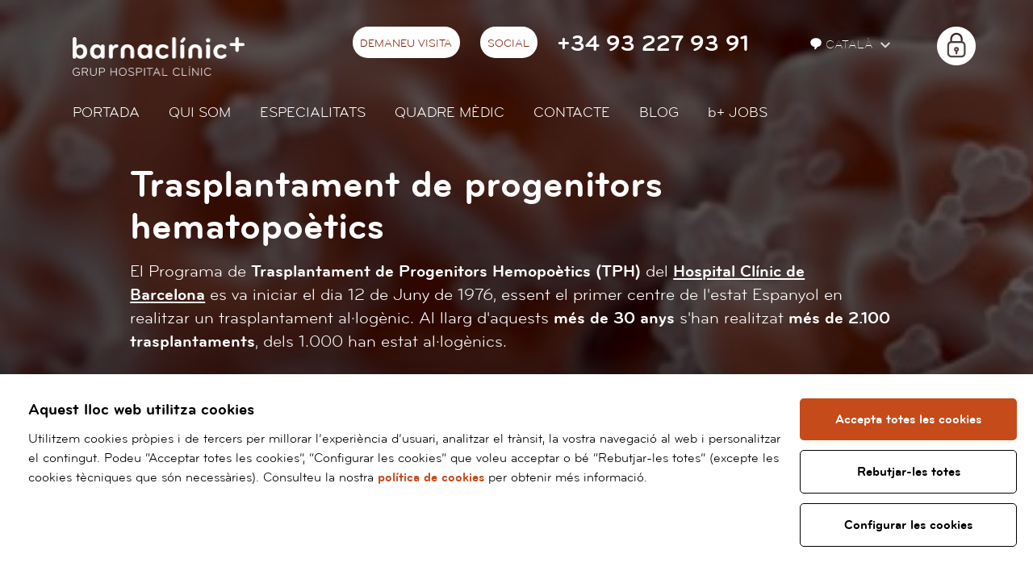

--- FILE ---
content_type: text/html; charset=UTF-8
request_url: https://www.barnaclinic.com/ca/trasplante-de-celulas-madre-hematopoyeticas/
body_size: 11008
content:
<!DOCTYPE html>
<!--[if IE 7]> <html class="no-js lt-ie9 lt-ie8" lang="ca"  > <![endif]-->
<!--[if IE 8]> <html class="no-js lt-ie9" lang="ca"  > <![endif]-->
<!--[if gt IE 8]><!--> <html class="no-js" lang="ca" > <!--<![endif]-->

    <head>

	<meta charset="utf-8" />
    <meta name="viewport" content="width=device-width, initial-scale=1" />

            <title>Trasplantament de progenitors hematopoètics | barnaclínic+</title>
    
    <meta property="og:title" content="Trasplantament de progenitors hematopoètics" />
    <meta property="og:type" content="website" />
    <meta property="og:site_name" content="barnaclínic+" />

    <meta name="twitter:card" content="summary_large_image">
    <meta name="twitter:title" content="Trasplantament de progenitors hematopoètics" />
        <meta name="twitter:site" content="@barnaclinic">
    


    <meta name="description" content="El Programa de Trasplantament de Progenitors Hemopoètics (TPH) del Hospital Clínic de Barcelona es va iniciar el dia 12 de Juny de 1976, essent el primer centre de l'estat Espanyol en realitzar un trasplantament al·logènic." />
    <meta property="og:description" content="El Programa de Trasplantament de Progenitors Hemopoètics (TPH) del Hospital Clínic de Barcelona es va iniciar el dia 12 de Juny de 1976, essent el primer centre de l'estat Espanyol en realitzar un trasplantament al·logènic." />
    <meta name="twitter:description" content="El Programa de Trasplantament de Progenitors Hemopoètics (TPH) del Hospital Clínic de Barcelona es va iniciar el dia 12 de Juny de 1976, essent el primer centre de l'estat Espanyol en realitzar un trasplantament al·logènic.">

    <link rel="canonical" href="https://www.barnaclinic.com/ca/trasplante-de-celulas-madre-hematopoyeticas/" />
    <meta property="og:url" content="https://www.barnaclinic.com/ca/trasplante-de-celulas-madre-hematopoyeticas/" />
    <meta property="og:image" content="https://www.barnaclinic.com/media/img/barnaclinic-og.jpg" />
    <meta name="twitter:image" content="https://www.barnaclinic.com/media/img/barnaclinic-og.jpg">



		<link rel="shortcut icon" href="/media/img/favicon.ico" type="image/x-icon" />
		<link rel="start" href="/" title="barnaclínic+" />
        
        <link rel="stylesheet" href="/media/css/intlTelInput.min_1750165446.css"/>
		    		    <link rel="stylesheet" href="/media/css/app_1750165444.css"/>

    		        		        <link rel="alternate" hreflang="es" href="https://www.barnaclinic.com/es/trasplante-de-celulas-madre-hematopoyeticas/">
        <link rel="alternate" hreflang="ca" href="https://www.barnaclinic.com/ca/trasplante-de-celulas-madre-hematopoyeticas/">
        <link rel="alternate" hreflang="en" href="https://www.barnaclinic.com/en/trasplante-de-celulas-madre-hematopoyeticas/">
        <link rel="alternate" hreflang="ru" href="https://www.barnaclinic.com/ru/trasplante-de-celulas-madre-hematopoyeticas/">
        <link rel="alternate" hreflang="fr" href="https://www.barnaclinic.com/fr/trasplante-de-celulas-madre-hematopoyeticas/">
        <link rel="alternate" hreflang="ar" href="https://www.barnaclinic.com/ar/trasplante-de-celulas-madre-hematopoyeticas/">

                


		<script>/* <![CDATA[ */
			var urlBase = '';
		/* ]]> */</script>
				<script src="/media/js/vendor/custom.modernizr_1750103851.js"></script>
		
		<!--[if lt IE 9]>
		<link rel="stylesheet" href="/media/css/ie8-grid-foundation-4_1750165445.css"/>
		<script src="/media/js/vendor/respond.min_1750103852.js"></script>
		<![endif]-->





<!-- Estil per al botó desactivat -->
<style>
  .recaptcha-disabled {
    opacity: 0.5;
    pointer-events: none;
  }
</style>

<!-- Script de reCAPTCHA -->
<script src="https://www.google.com/recaptcha/api.js?render=6LdWKWwkAAAAAJLAsq0Mlyoi-sCtg7erFR8-rnr8"></script>

<script>
  window.addEventListener('DOMContentLoaded', function () {
    const recaptchaSelectors = ['#recaptchaResponse_top', '#recaptchaResponse'];
    const submitButtons = document.querySelectorAll('button[type="submit"], input[type="submit"]');

      // Troba el primer selector que existeixi
    const selector = recaptchaSelectors.find(sel => document.querySelector(sel));
    const input = selector ? document.querySelector(selector) : null;

    if(input && typeof grecaptcha !== 'undefined') {
        submitButtons.forEach(btn => {
        btn.classList.add('recaptcha-disabled');
        btn.disabled = true;
        });
    }

    recaptchaSelectors.forEach(function (selector) {
      const input = document.querySelector(selector);
      if (input && typeof grecaptcha !== 'undefined') {
        grecaptcha.ready(function () {
          grecaptcha.execute("6LdWKWwkAAAAAJLAsq0Mlyoi-sCtg7erFR8-rnr8", { action: 'formsubmit' }).then(function (token) {
            input.value = token;

            // Reactiva els botons
            submitButtons.forEach(btn => {
              btn.classList.remove('recaptcha-disabled');
              btn.disabled = false;
            });
          });
        });
      }
    });
  });
</script>



	<style>
                .especialidad #activitat .icona-title{background: url("/media/upload/cache/icon_spe_bloc_b_1486574594_48_1492093615_216_40.png") 0 0 no-repeat;} #especialidad .down--activitat {background-image: url("/media/upload/cache/icon_spe_bloc_1486574594_48_1492093615_216_49.png");} .especialidad #tractaments .icona-title{background: url("/media/upload/cache/lines_of_care_1492099346_216_40.png") 0 0 no-repeat;} #especialidad .down--tractaments {background-image: url("/media/upload/cache/lines_of_care_1492099346_216_49.png");} .especialidad #els-nostres-resultats .icona-title{background: url("/media/upload/cache/icon_results_1492095936_216_40.png") 0 0 no-repeat;} #especialidad .down--els-nostres-resultats {background-image: url("/media/upload/cache/icon_results_1492095936_216_49.png");} .especialidad #resultats .icona-title{background: url("/media/upload/cache/icon_blank_1492096067_216_40.png") 0 0 no-repeat;} .especialidad #taxa-de-supervivencia .icona-title{background: url("/media/upload/cache/icon_blank_1492096203_216_40.png") 0 0 no-repeat;} .especialidad #durada-del-tractament .icona-title{background: url("/media/upload/cache/icon_blank_1492096406_216_40.png") 0 0 no-repeat;} 
                @media only screen and (min-width: 768px){
                .especialidad #activitat .icona-title{background-image: url("/media/upload/cache/icon_spe_bloc_b_1486574594_48_1492093615_216_56.png")} .especialidad #tractaments .icona-title{background-image: url("/media/upload/cache/lines_of_care_1492099346_216_56.png")} .especialidad #personal .content{background: url("/media/upload/cache/stem_cells_icon_1492095021_216_104.jpg") 0 0 no-repeat;padding-left:124px;} .especialidad #els-nostres-resultats .icona-title{background-image: url("/media/upload/cache/icon_results_1492095936_216_56.png")} .especialidad #resultats .icona-title{background-image: url("/media/upload/cache/icon_blank_1492096067_216_56.png")} .especialidad #taxa-de-supervivencia .icona-title{background-image: url("/media/upload/cache/icon_blank_1492096203_216_56.png")} .especialidad #durada-del-tractament .icona-title{background-image: url("/media/upload/cache/icon_blank_1492096406_216_56.png")} .especialidad #demani-informacio .content{background: url("/media/upload/cache/button_contacte_1492096959_216_104.png") 0 0 no-repeat;padding-left:124px;} 
                }
                </style>	<style>
		.wrapper {
	 	background-image: url(/media/upload/cache/stem_cells_1489424120_700_1519665610_1600.jpg);
	}
		</style>
	<script async src="https://www.googletagmanager.com/gtag/js?id=G-ZX188VBE9S"></script>
<script>
  window.dataLayer = window.dataLayer || [];
  function gtag() { window.dataLayer.push(arguments); }

  var cookieConsentStatus = {
    ad_storage: 'denied',
    analytics_storage: 'denied',
    ad_user_data: 'denied',
    ad_personalization: 'denied',
    personalization_storage: 'granted',
    functionality_storage: 'granted',
    security_storage: 'granted'
  };

  // Initial consent configuration
  gtag('consent', 'default', cookieConsentStatus);

  // Function to update consent status
  function updateConsent(type, status) {
    cookieConsentStatus[type] = status;
  }

  function cookiesPersonalization() {
    updateConsent('ad_user_data', 'granted');
    updateConsent('ad_personalization', 'granted');
  }

  function cookiesAnalytics() {
    updateConsent('analytics_storage', 'granted');
  }

  // Function to enable marketing tracking
  function cookiesMarketing() {
    updateConsent('ad_storage', 'granted');
  }

  // Function to apply consent updates and push to dataLayer
  function applyConsent() {
    gtag('consent', 'update', cookieConsentStatus);
    dataLayer.push({
      'event': 'CookieConsentUpdate',
      'consentStatus': cookieConsentStatus
    });
  }

  gtag('js', new Date());
  gtag('config', 'G-ZX188VBE9S');

  (function(w,d,s,l,i){
    w[l] = w[l] || [];
    w[l].push({
      'gtm.start': new Date().getTime(),
      event: 'gtm.js'
    });
    var f = d.getElementsByTagName(s)[0],
        j = d.createElement(s), dl = l != 'dataLayer' ? '&l=' + l : '';
    j.async = true;
    j.src = 'https://www.googletagmanager.com/gtm.js?id=' + i + dl;
    f.parentNode.insertBefore(j, f);
  })(window, document, 'script', 'dataLayer', 'G-ZX188VBE9S');
</script>
</head>
	<body id="especialidad">
		<div class="wrapper">
			<div class="wrapper-inner">
		        <header>
		                <div class="print-only logo-print">
        <img loading="lazy" src="/media/img/logo-barnaclinic-print.png" alt="Barnaclínic" />
    </div>
    <div class="top-mobile column hide-for-medium-up">
        <div class="row">
            <div class="small-5 columns small-centered">
                <h1 class="logo">
                    <a href="/ca">
                        <img src="/media/img/barnaclinic-logo.png" width="135" height="30" alt="Barnaclínic"/>
                    </a>
                </h1>
            </div>
        </div>
        <nav class="mobile-nav" aria-label="site">
            <button class="hamburger hamburger--squeeze menu-button" type="button" aria-expanded="false" aria-label="Menú">
                <span class="hamburger-box">
                    <span class="hamburger-inner"></span>
                </span>
            </button>
            <div class="mobile-nav__menu" hidden>
                                <ul class="menu-lang">
                    <li >
                        <a title="Versión en español" hreflang="es" xml:lang="es" lang="es" href="/es/trasplante-de-celulas-madre-hematopoyeticas/">Es</a>
                    </li>
                    <li class="current">
                    <a title="Versió en català" hreflang="ca" xml:lang="ca" lang="ca" href="/ca/trasplante-de-celulas-madre-hematopoyeticas/">Cat</a>
                    </li>
                    <li class="">
                        <a title="English version" hreflang="en" xml:lang="en" lang="en" href="/en/trasplante-de-celulas-madre-hematopoyeticas/">En</a>
                    </li>
                    <li class="">
                        <a title="Version française" hreflang="fr" xml:lang="fr" lang="fr" href="/fr/trasplante-de-celulas-madre-hematopoyeticas/">Fr</a>
                    </li>
                    <li class="">
                        <a title="Russian version" hreflang="ru" xml:lang="ru" lang="ru" href="/ru/">Ru</a>
                    </li>
                    <li class="last">
                        <a title="Arabic version" hreflang="ar" xml:lang="ar" lang="ar" href="/ar/trasplante-de-celulas-madre-hematopoyeticas/">Ar</a>
                    </li>
                </ul>
                                <ul class="menu-main">
    <li class="home first active">
        <a class="active" aria-current="page" href="/ca/">Portada</a>
    </li>
    <li>
        <a href="/ca/qui-som/">Qui som</a>
    </li>
    <li>
        <a href="/ca/especialitats/">Especialitats</a>
    </li>
    <li>
        <a href="/ca/quadre-medic/">Quadre mèdic</a>
    </li>
    <li class="menu-contact">
        <a class="menu-contact" href="/ca/contacte/">Contacte</a>
    </li>
    <li>
        <a href="/blog/ca/">Blog</a>
    </li>
    <li>
        <a href="/ca/ofertes-treball"><span>b+</span> JOBS</a>
    </li>
</ul>                                <div class="area-privada">
                    <span class="candau"></span>
                                            <p class="no-margin"><a href="/serveisempleat/?ca">Nòmina</a></p>
                                                                <p class="no-margin"><a href="https://forms.office.com/r/MrmDBnfNut">Registre d’activitat</a></p>
                                                                <p class="no-margin"><a href="https://hospitalclinicdebarcelona.sharepoint.com/sites/BCLBarnaclinic">Intranet</a></p>
                                    </div>
                            </div>
        </nav>
        <div class="mobile-contact">
            <button type="button" class="contact-button" aria-expanded="false" aria-label="Menú contacto">
                <img src="/media/comu/2017/contact-mob.png" width="38" height="38" alt="Menú contacte">
            </button>
            <div class="contact-container" hidden>
                <p class="contact-container__tel"><a href="tel:+34932279391">+34 93 227 93 91</a></p>
                <p class="contact-container__email"><a   href="mailto:barnaclinic(ELIMINAR)@barnaclinic.cat" >barnaclinic(ELIMINAR)@barnaclinic.cat</a></p>
                <a href="/ca/solicitar-cita/" class="button button--inverse">Demaneu visita</a>

                <ul class="contact-container__social">
                                        <li>
                        <a href="https://www.facebook.com/barnaclinic/">
                            <img loading="lazy" src="/media/comu/2017/icon-facebook.png"
                                srcset="/media/comu/2017/icon-facebook@2x.png 2x,
                                        /media/comu/2017/icon-facebook@3x.png 3x"
                                alt="Facebook" />
                        </a>
                    </li>
                                                            <li>
                        <a href="https://www.twitter.com/barnaclinic/">
                            <img loading="lazy" src="/media/comu/2017/icon-twitter.png"
                                srcset="/media/comu/2017/icon-twitter@2x.png 2x,
                                        /media/comu/2017/icon-twitter@3x.png 3x"
                                alt="Twitter" />
                        </a>
                    </li>
                                                            <li>
                        <a href="https://www.youtube.com/channel/UC0YGHUduyzCcJ7I1E5rYfsg">
                            <img loading="lazy" src="/media/comu/2017/icon-youtube.png"
                                srcset="/media/comu/2017/icon-youtube@2x.png 2x,
                                        /media/comu/2017/icon-youtube@3x.png 3x"
                                alt="Youtube" />
                        </a>
                    </li>
                                                            <li>
                        <a href="https://www.instagram.com/barnaclinic/">
                            <img loading="lazy" src="/media/comu/2017/icon-instagram.png"
                                srcset="/media/comu/2017/icon-instagram@2x.png 2x,
                                        /media/comu/2017/icon-instagram@3x.png 3x"
                                alt="Youtube" />
                        </a>
                    </li>
                    
                                        <li>
                        <a href="https://www.linkedin.com/company/2948037">
                            <img loading="lazy" src="/media/comu/2017/icon-linkedin.png"
                                srcset="/media/comu/2017/icon-linkedin@2x.png 2x,
                                        /media/comu/2017/icon-linkedin@3x.png 3x"
                                alt="Linkedin" />
                        </a>
                    </li>
                                    </ul>
                <p class="contact-container__adr">
                    Calle Villarroel, 170 <br/>
                    08036 Barcelona
                </p>

                                <form class="s-telf contact-container__form" method="post"  >
                <fieldset>
                    <label for="num-telf">Sí ho prefereix, li truquem nosaltres:</label>
                    <div class="group">
                        <input id="field_1023" type="text" maxlength="18" required value="" placeholder="Introdueixi el seu Nom i Cognoms" name="1023" title="Introdueixi el seu Nom i Cognoms">
                        <div class="telprefix">
                            <input id="num-telf" class="prefix" type="tel" maxlength="18" required value="" placeholder="Introdueixi el seu telèfon" name="1021" title="Introdueixi el seu telèfon">
                        </div>
                        <input type="hidden"  class="prefered-lang" id="prefered-lang" name="2" value="ca">
                        <input type="hidden" name="idform" value="94">
                        <input type="hidden" name="id" value="455">
                        <input type="hidden" value="1" name="houdiniControl" />
                        <input type="hidden" name="url" value="/ca/trasplante-de-celulas-madre-hematopoyeticas/" >
                        <input type="hidden" value="" name="token" id="recaptchaResponse_top" value="" />
                        <input type="hidden" name="action" value="formsubmit">
                            <label for="priv" class="priv">
                                <input type="checkbox" id="priv" name="protecciodades" value="1" required /> He llegit i accepto la <a href="/ca/politica-privacitat/">política de privacitat i avís legal</a>                            </label>
                        <input type="submit" value="Enviar" class="button"/>
                    </div>
            </fieldset>
            </form>
                <p><a href="/ca/contacte/" class="button button--inverse">Més informació</a></p>
            </div>
        </div>
            </div>
    <div class="top hide-for-small">
        <div class="row">
            <div class="medium-8 columns">
                                <div class="logo">
                    <a href="/ca"><img src="/media/img/barnaclinic-logo.png"  width="213" height="48" alt="Barnaclínic" class="logo-top"/></a>
                </div>
                                <div class="right top--ca">
                    <ul class="inline-list left herramientas">
                        <li>
                            <a href="/ca/solicitar-cita/" >Demaneu visita</a>
                        </li>
                        <li>
                            <div class="dropdown">
                                <a href="#">
									Social
								</a>
                                <div class="dropdown-content">

                                    <div class="social-barnaclinic">
                                        <ul>
                                                                                        <li><a href="https://www.facebook.com/barnaclinic/" class="icon-facebook-header"><span>Facebook</span></a>
                                            </li>
                                                                                                                                    <li><a href="https://www.twitter.com/barnaclinic/" class="icon-twitter-header"><span>Twitter</span></a>
                                            </li>
                                                                                                                                    <li><a href="https://www.youtube.com/channel/UC0YGHUduyzCcJ7I1E5rYfsg" class="icon-youtube-header"><span>YouTube</span></a>
                                            </li>
                                                                                                                                    <li><a href="https://www.instagram.com/barnaclinic/" class="icon-instagram-header"><span>Instagram</span></a>
                                            </li>
                                                                                                                                    <li><a href="https://www.linkedin.com/company/2948037" class="icon-linkedin-header"><span>Linkedin</span></a>
                                            </li>
                                            
                                        </ul>
                                    </div>
                                </div>
                            </div>
                        </li>
                                                <li><span class="telefono"><a href="tel:+34932279391">+34 93 227 93 91</a></span>
                        </li>
                                            </ul>

                    <div class="menu-lang left">
                                             	<ul class="inline-list herramientas lang">
	                        <li>
	                            <div class="dropdown">
	                                <button id="language">
	                                	<svg width="16" fill="#fff" height="16" viewBox="0 0 13 13"><path d="M8.079,9.837L6.116,12.3A0.654,0.654,0,0,1,5,11.841V9.852C2.488,9.351,1,7.6,1,5.5,1,3.015,3.087,1,6.5,1S12,3.015,12,5.5A4.5,4.5,0,0,1,8.079,9.837Z"></path></svg>
	                                	Català	                                </button>
	                                <div class="dropdown-content languagePicker">
	                                	<ul class="lang">
				                            <li >
				                                <a title="Versión en español" hreflang="es" xml:lang="es" lang="es" href="/es/trasplante-de-celulas-madre-hematopoyeticas/">Español</a>
				                            </li>
				                            <li class="current">
				                            <a title="Versió en català" hreflang="ca" xml:lang="ca" lang="ca" href="/ca/trasplante-de-celulas-madre-hematopoyeticas/">Català</a>
				                            </li>
				                            <li class="">
				                                <a title="English version" hreflang="en" xml:lang="en" lang="en" href="/en/trasplante-de-celulas-madre-hematopoyeticas/">English</a>
				                            </li>
				                            <li class="">
				                                <a title="Version française" hreflang="fr" xml:lang="fr" lang="fr" href="/fr/trasplante-de-celulas-madre-hematopoyeticas/">Français</a>
				                            </li>
				                            <li class="">
				                                <a title="Russian version" hreflang="ru" xml:lang="ru" lang="ru" href="/ru/trasplante-de-celulas-madre-hematopoyeticas/">Русский</a>
				                            </li>
				                            <li class="last ">
				                                <a title="Arabic version" hreflang="ar" xml:lang="ar" lang="ar" href="/ar/trasplante-de-celulas-madre-hematopoyeticas/">العربية</a>
				                            </li>
				                        </ul>
	                                </div>
	                             </div>
	                        </li>
	                    </ul>
                                                                       <div class="area-privada">
                            <ul class="inline-list herramientas">
                                <li>
                                    <div class="dropdown">
                                            <a href="/serveisempleat/?ca" class="icon-private-header external" target="_blank" rel="external"><span>Àrea privada</span></a>
                                        <div class="dropdown-content languagePicker">
                                            <ul class="lang">
                                                                                                        <li><a href="/serveisempleat/?ca"><span>Nòmina</span></a></li>
                                                                                                                                                                <li><a href="https://forms.office.com/r/MrmDBnfNut"><span>Registre d’activitat</span></a></li>
                                                                                                                                                                <li><a href="https://hospitalclinicdebarcelona.sharepoint.com/sites/BCLBarnaclinic"><span>Intranet</span></a></li>
                                                    
                                            </ul>
                                        </div>
                                    </div>
                                </li>
                            </ul>
                        </div>
                        
                        <!--<div class="area-privada">
                            <a href="https://serveisempleat.barnaclinic.com" class="icon-private-header external" target="_blank" rel="external"><span>Àrea privada</span></a>
                        </div> -->

                    </div>
                </div>
            </div>
        </div>
        <div class="row">
            <div class="medium-8 columns">

                <div class="menu">
                    <ul class="inline-list links left">
                        <li class="home first current ">
                            <a href="/ca/">Portada</a>
                                                



                    </li>


                        <li class="  ">
                            <a href="/ca/qui-som/">Qui som</a>
                                                



                    </li>


                        <li class="  ">
                            <a href="/ca/especialitats/">Especialitats</a>
                                                



                    </li>


                        <li class="  ">
                            <a href="/ca/quadre-medic/">Quadre mèdic</a>
                                                



                    </li>


                        <li class="menu-contact  ">
                            <a href="/ca/contacte/">Contacte</a>
                                                                                                    <div class="contact-dropdown contact-dropdown-simple">
                                <div class="row">
                                    <div class="column">
                                        <p class="adr">
                                            Villarroel, 170 <br/>
                                            08036 Barcelona
                                        </p>
                                        <p class="tel">
                                                                                    <a href="tel:+34932279391">+34932279391</a>
                                                                                </p>
                                        <p class="email"><a   href="mailto:barnaclinic(ELIMINAR)@barnaclinic.cat" >barnaclinic(ELIMINAR)@barnaclinic.cat</a></p>
                                        <ul class="buttons">
                                            <li><a href="/ca/solicitar-cita/" class="button">Demaneu visita</a></li>
                                            <li><a href="/ca/solicitar-televisita/" class="button">Demaneu televisita</a></li>
                                            <li><a href="/ca/contacte/#contact" class="button">Et podem ajudar?</a></li>
                                        </ul>
                                    </div>
                                </div>
                            </div>

                        



                    </li>


                        <li class="  ">
                            <a href="/blog/ca/">Blog</a>
                                                



                    </li>


                        <li class="  ">
                            <a href="/ca/ofertes-treball"><span>b+</span> JOBS</a>
                                                



                    </li>



                    </ul>
                </div>

            </div>
        </div>
            </div>


	                <div class="skip-links">
                <div class="dropdown">
                    <a href="#main" class="down down--content"><span>Amar al continuo</span></a>
                    <div class="dropdown-content">
                        <div class="dropdown-content__wrapper">
                            Contingut principal
                        </div>
                    </div>
                </div>
                
                        <div class="dropdown">
                            <a href="#activitat" class="down down--activitat ga_icon_anchors"><span>Activitat</span></a>
                            <div class="dropdown-content">
                                <div class="dropdown-content__wrapper">
                                    Activitat
                                </div>
                            </div>
                        </div>
                        
                        <div class="dropdown">
                            <a href="#tractaments" class="down down--tractaments ga_icon_anchors"><span>Tractaments</span></a>
                            <div class="dropdown-content">
                                <div class="dropdown-content__wrapper">
                                    Tractaments
                                </div>
                            </div>
                        </div>
                        
                        <div class="dropdown">
                            <a href="#els-nostres-resultats" class="down down--els-nostres-resultats ga_icon_anchors"><span>Els nostres resultats</span></a>
                            <div class="dropdown-content">
                                <div class="dropdown-content__wrapper">
                                    Els nostres resultats
                                </div>
                            </div>
                        </div>
                        
                </div>

		        </header>
		        <!-- /header -->

		        <div class="interior-header">
	                <div class="row">
	                    <div class="large-7 columns large-centered">
	                        <div class="orbit-caption">
	                            <h1>Trasplantament de progenitors hematopoètics</h1>

	                            <p>El Programa de&nbsp;<strong>Trasplantament de Progenitors Hemopoètics (TPH)</strong>&nbsp;del&nbsp;<a href="http://hospitalclinic.org"><strong>Hospital Clínic de Barcelona</strong></a>&nbsp;es va iniciar el dia 12 de Juny de 1976, essent el primer centre de l&#39;estat Espanyol en realitzar un trasplantament al&middot;logènic. Al llarg d&#39;aquests&nbsp;<strong>més de 30 anys</strong>&nbsp;s&#39;han realitzat&nbsp;<strong>més de 2.100 trasplantaments</strong>, dels 1.000 han estat al&middot;logènics.</p>
	                            	                            
	                        </div>
	                    </div>
	                </div>
		        </div>
		    </div>
		</div>
		<!-- /header -->

	<section class="main especialidad" id="main" role="main">


		
                        <div class="general-site color-triangle" id="activitat">
                            <div class="row">
                                <div class="medium-8 columns title content">
                                    <div class="centered icona-title">
                                        <h2 class="creu">Activitat</h2>
                                    </div>
                                    <div class="simplebox item">
<div class="row">
<div class="columns image-column simplebox-image"><img alt="" src="/media/upload/imatges/sites/Stem%20Cells/stem-cells-icon.jpg" /></div>





<div class="columns text-column">
<div class="simplebox-content">
<p>La millora progressiva en el sistema de salut del nostre país ha significat que cada vegada més centres estan realitzant trasplantaments convencionals de cèl&middot;lules mare hematopoètiques. És per això que el nostre programa, d&#39;acord amb la línia habitual d&#39;avanç de la nostra institució, ha dirigit els seus esforços cap a programes de trasplantaments d&#39;alta complexitat. A més dels trasplantaments convencionals per a tot tipus de malalties, també estem desenvolupant altres línies d&#39;atenció.</p>
</div>




</div>
</div>
</div>
                                </div>
                                
                            </div>
                        </div>
                        
                        
                        <div class="general-site" id="tractaments">
                            <div class="row">
                                <div class="medium-8 columns title content">
                                    <div class="centered icona-title">
                                        <h2 class="creu">Tractaments</h2>
                                    </div>
                                    <div class="simplebox item">
<div class="row">
<div class="columns image-column simplebox-image"><img alt="" src="/media/upload/imatges/sites/Stem%20Cells/autologous.jpg" /></div>





<div class="columns text-column">
<h4 class="simplebox-title">TRASPLANTAMENT AUTÒLEG PER MALALTIES INUSUALS</h4>

<div class="simplebox-content">
<p><strong>&middot; Malalties autoimmunes. </strong>Esclerosi múltiple, malaltia de Crohn i lupus eritematós. Som l&#39;únic centre d&#39;Espanya que participa en estudis internacionals pel tractament d&#39;aquestes malalties.</p>

<p><strong>&middot; Discràsies de cèl&middot;lules plasmàtiques. </strong>El nostre centre és el més experimentat al país pel que fa al tractament de light chain diseases o escleromieledema.</p>
</div>




</div>
</div>
</div>

<div class="simplebox item">
<div class="row">
<div class="columns image-column simplebox-image"><img alt="" src="/media/upload/imatges/sites/Stem%20Cells/allogeneic.jpg" /></div>





<div class="columns text-column">
<h4 class="simplebox-title">TRASPLANTAMENT&nbsp;AL&middot;LOGÈNIC D&#39;UN DONANT NO RELACIONAT</h4>

<div class="simplebox-content">
<p>Representa més de la meitat de tots els trasplantaments al&middot;logènics. L&#39;Hospital Clínic és responsable del major nombre d&#39;aquests procediments per any a Espanya. Cada vegada més pacients estan sent tractats mitjançant trasplantament de cordó umbilical a causa de la impossibilitat de localitzar un donant voluntari compatible.</p>
</div>




</div>
</div>
</div>

<div class="simplebox item">
<div class="row">
<div class="columns image-column simplebox-image"><img alt="" src="/media/upload/imatges/sites/Stem%20Cells/allogeneic02.jpg" /></div>





<div class="columns text-column">
<h4 class="simplebox-title">TRASPLANTAMENT&nbsp;AL&middot;LOGÈNIC&nbsp;PER MALALTIES POC HABITUALS</h4>

<div class="simplebox-content">
<p>S&#39;han desenvolupat tractaments de trasplantament per a pacients amb malalties que no són curables per cap altre mitjà, com mielofibrosi idiopàtica, mieloma múltiple, limfomes agressius, leucèmia limfocítica crònica o hemoglobinúria paroxística nocturna.</p>
</div>




</div>
</div>
</div>
                                </div>
                                
                            </div>
                        </div>
                        <div class="row">
                                <div class="medium-8 columns">
                                    <hr class="separador nomargin">
                                </div>
                            </div>
                        
                        <div class="destacat-site" id="personal">
                            <div class="row">
                                <div class="medium-8 columns title content">
                                    <p>L&#39;equip mèdic està 100% dedicat al TPH. Com a resultat, els nostres pacients són sempre vistos pel mateix equip de metges durant tot el procediment.</p>

<p>Les infermeres hospitalàries estan especialment formades en TPH i tenen una àmplia experiència en la cura d&#39;aquests pacients.</p>
                                    <p class="boto"><a href="https://www.barnaclinic.com/ca/solicitar-cita/?especialidad=72" class="button ga_btn_destacat">DEMANAR CITA</a></p>
                                </div>
                            </div>
                        </div>
                        
                        
                        <div class="general-site" id="els-nostres-resultats">
                            <div class="row">
                                <div class="medium-8 columns title content">
                                    <div class="centered icona-title">
                                        <h2 class="creu">Els nostres resultats</h2>
                                    </div>
                                    
                                </div>
                                
                            </div>
                        </div>
                        
                        
                        <div class="html-site" id="resultats">
                            <div class="row">
                                <div class="medium-8 columns title content">
                                    <div class="centered icona-title">
                                        <h2 class="creu">Resultats</h2>
                                    </div>
                                    <table style="text-align: left; height: 215px; width: 702px; margin-left: auto; margin-right: auto;">
<tbody>
<tr>
<td colspan="1" rowspan="2" style="vertical-align: middle; width: 24px; height: 200px;"> <br />
</td>
<td colspan="1" rowspan="2" style="vertical-align: middle; width: 190px; height: 200px;"><img style="width: 200px; height: 200px;" alt="Stem Cells Transplant" src="/media/upload/imatges/sites/Stem%20Cells/stem-cells-transplant.png" /><br />
</td>
<td colspan="1" rowspan="2" style="width: 185px; height: 52px;">
<h1>140</h1>
<h4>TPH a l'any</h4>
<br />
<br />
</td>
<td colspan="1" rowspan="2" style="vertical-align: middle; width: 41px; height: 200px;"> <br />
</td>
<td style="vertical-align: bottom; height: 172px; width: 141px; text-align: center;"><img style="width: 150px; height: 150px;" alt="Porcentage Stem Cells" src="/media/upload/imatges/sites/Stem%20Cells/porcentage-stem-cells.png" /><br />
</td>
<td style="vertical-align: top; width: 19px;"><br />
</td>
</tr>
<tr>
<td style="vertical-align: top; height: 52px; width: 141px; text-align: center;">
<h6>Malaltia de l'empelt contra l'hoste</h6>
</td>
<td style="vertical-align: top; width: 19px;"><br />
</td>
</tr>
</tbody>
</table>
                                </div>
                            </div>
                        </div>
                        
                        
                        <div class="html-site color-triangle" id="taxa-de-supervivencia">
                            <div class="row">
                                <div class="medium-8 columns title content">
                                    <div class="centered icona-title">
                                        <h2 class="creu">Taxa de supervivència</h2>
                                    </div>
                                    <table style="text-align: left; width: 100%; margin-left: auto; margin-right: auto; height: 250px;">
<tbody>
<tr>
<td style="vertical-align: top; height: 80px; color: white;"><br />
</td>
<td style="vertical-align: middle; height: 80px; text-align: center; color: white;"><img style="width: 60px; height: 60px;" alt="Allogeneic trasplant Stem Cells" src="/media/upload/imatges/sites/Stem%20Cells/Allogeneic-trasplant-Stem-cells.png" /><br />
</td>
<td colspan="3" rowspan="1" style="vertical-align: middle; height: 80px; color: white;">
<h5>trasplantament al·logènic</h5>
<br />
</td>
<td style="vertical-align: middle; height: 80px; color: white; text-align: center;"><img style="width: 60px; height: 60px;" alt="Autologous trasplant Stem cells" src="/media/upload/imatges/sites/Stem%20Cells/Autologous-trasplant-Stem-cells.png" /><br />
</td>
<td colspan="3" rowspan="1" style="vertical-align: middle; height: 80px; color: white;">
<h5>trasplantament autòleg</h5>
<br />
</td>
<td style="vertical-align: top; height: 80px; color: white;"><br />
</td>
</tr>
<tr>
<td style="vertical-align: top; width: 43px; height: 12px;"><br />
</td>
<td style="vertical-align: top; width: 70px; height: 12px;"><br />
</td>
<td style="vertical-align: top; width: 70px; height: 12px;"><br />
</td>
<td style="vertical-align: top; width: 70px; height: 12px;"><br />
</td>
<td style="vertical-align: top; width: 70px; height: 12px;"><br />
</td>
<td style="vertical-align: bottom; width: 70px; text-align: center; height: 12px;"><br />
</td>
<td style="vertical-align: top; width: 70px; height: 12px;"><br />
</td>
<td style="vertical-align: top; width: 70px; height: 12px;"><br />
</td>
<td style="vertical-align: top; width: 70px; height: 12px;"><br />
</td>
<td style="vertical-align: top; width: 43px; height: 12px;"><br />
</td>
</tr>
<tr>
<td style="vertical-align: top; height: 144px; width: 43px; text-align: center;"><br />
</td>
<td colspan="2" rowspan="1" style="vertical-align: top; height: 144px; width: 70px; text-align: center;"><img style="width: 150px; height: 150px;" alt="Allogeneic trasplant 70" src="/media/upload/imatges/sites/Stem%20Cells/Allogeneic-trasplant-70.png" /><br />
</td>
<td colspan="2" rowspan="1" style="vertical-align: top; height: 144px; width: 70px; text-align: center;"><img style="width: 150px; height: 150px;" alt="Allogeneic-trasplant-55" src="/media/upload/imatges/sites/Stem%20Cells/Allogeneic-trasplant-55.png" /><br />
</td>
<td colspan="2" rowspan="1" style="vertical-align: top; width: 70px; height: 144px; text-align: center;"><img style="width: 150px; height: 150px;" alt="Autologous-trasplant-100" src="/media/upload/imatges/sites/Stem%20Cells/Autologous-trasplant-100.png" /><br />
</td>
<td colspan="2" rowspan="1" style="vertical-align: top; height: 144px; width: 70px; text-align: center;"><img style="width: 150px; height: 150px;" alt="Autologous-trasplant-85" src="/media/upload/imatges/sites/Stem%20Cells/Autologous-trasplant-85.png" /><br />
</td>
<td style="vertical-align: top; height: 144px; width: 43px; text-align: center;"><br />
</td>
</tr>
<tr>
<td style="vertical-align: top; height: 30px; text-align: center;"><br />
</td>
<td colspan="2" rowspan="1" style="height: 30px; text-align: center; font-weight: bold; color: white;">Primer año<br />
</td>
<td colspan="2" rowspan="1" style="height: 30px; text-align: center; font-weight: bold; color: white;">A los 5 años<br />
</td>
<td colspan="2" rowspan="1" style="height: 30px; text-align: center; font-weight: bold; color: white;">Primer año<br />
</td>
<td colspan="2" rowspan="1" style="height: 30px; text-align: center; font-weight: bold; color: white;">A los 5 años<br />
</td>
<td style="vertical-align: top; height: 30px;"><br />
</td>
</tr>
</tbody>
</table>
                                </div>
                            </div>
                        </div>
                        
                        
                        <div class="html-site" id="durada-del-tractament">
                            <div class="row">
                                <div class="medium-8 columns title content">
                                    <div class="centered icona-title">
                                        <h2 class="creu">Durada del tractament</h2>
                                    </div>
                                    <h2>trasplantament autòleg</h2>
<h1>4-5 MESOS</h1>
<h2>Trasplantament al·logènic D'UN PARENT</h2>
<h1>8-9 MESOS</h1>
<h2>TRASPLANTAMENT al·logènic D'UN DONANT NO RELACIONAT</h2>
<h1>12 MESOS</h1>
                                </div>
                            </div>
                        </div>
                        
                        
                        <div class="destacat-site" id="demani-informacio">
                            <div class="row">
                                <div class="medium-8 columns title content">
                                    <p>Si aquesta informació ha estat interessant per a vostè i vol saber alguna cosa més, no dubti en posar-se en contacte amb nosaltres. Estarem encantats de escoltar-lo i contestar qualsevol dubte.</p>
                                    <p class="boto"><a href="https://www.barnaclinic.com/ca/contacte/" class="button ga_btn_destacat">CONTACTI AMB NOSALTRES</a></p>
                                </div>
                            </div>
                        </div>
                        
                        <div class="row news blog blog-site"><div class="medium-8 columns"><div class="centered"><h2 class="icon">Blog (castellà)</h2></div><ul class="small-block-grid-1 large-block-grid-3"><li><p><img src="/media/upload/cache/cirugia_de_columna_a315150.jpg" alt="" /></p><h3><a href="https://www.barnaclinic.com/blog/blog/tecnicas-cirugia-de-columna/">barnaclínic+ incorpora dos técnicas avanzadas en cirugía de columna para una recuperación más rápida y menos invasiva</a></h3><p>El Servicio de Neurocirugía de barnaclínic+ ha incorporado dos de las técnicas más innovadoras en el tratamiento de patologías de la columna lumbar: la cirugía endoscópica lumbar y el sistema FFX lumbar de fijación facetaria. Ambas técnicas, fruto de la apuesta del equipo por la cirugía mínimamente invasiva, permiten minimizar las secuelas de la cirugía [&#8230;]</p><p><a href="https://www.barnaclinic.com/blog/blog/tecnicas-cirugia-de-columna/" class="more">Llegir más</a></p></li><li><p><img src="/media/upload/cache/25anys_barnaclinic_a315150.jpg" alt="" /></p><h3><a href="https://www.barnaclinic.com/blog/blog/barnaclinic-25-aniversario/">barnaclínic+ celebra 25 años con un acto que reivindica la confianza, la vocación y el futuro del modelo</a></h3><p>El 27 de noviembre de 2025, barnaclínic+ celebró su 25 aniversario con un acto institucional que reunió a pacientes, profesionales y trabajadores en un formato cercano y cargado de significado. El Aula Magna de la Facultad de Medicina de la Universitat de Barcelona se convirtió en un escenario de memoria y reconocimiento, donde cada persona [&#8230;]</p><p><a href="https://www.barnaclinic.com/blog/blog/barnaclinic-25-aniversario/" class="more">Llegir más</a></p></li><li><p><img src="/media/upload/cache/diagnostico_precoz_diabetes_a315150.jpg" alt="" /></p><h3><a href="https://www.barnaclinic.com/blog/blog/nuevo-cribado-de-diabetes-tipo-1/">barnaclínic+ incorpora el cribado de diabetes tipo 1 para detectar la enfermedad antes de los primeros síntomas</a></h3><p>El equipo de Endocrinología y Nutrición de barnaclínic+ ha incorporado un nuevo servicio de cribado de diabetes tipo 1, una herramienta que permite detectar el riesgo de desarrollar la enfermedad antes de que aparezcan los síntomas clásicos. Coincidiendo con el Día Mundial de la Diabetes, barnaclínic+ presenta este nuevo servicio como una herramienta clave para [&#8230;]</p><p><a href="https://www.barnaclinic.com/blog/blog/nuevo-cribado-de-diabetes-tipo-1/" class="more">Llegir más</a></p></li></ul></div></div>
	</section>




	<div class="menu-fixed-footer-buttons menu-fixed-footer-left">
		<ul>
			<li><a href="/ca/solicitar-cita/" class="cita has-tip tip-top"  data-tooltip title="Demaneu visita"><span class="vh">Demaneu visita</span></a></li>
			<li><a href="/ca/solicitar-televisita/" class="televisita has-tip tip-top"  data-tooltip title="Demaneu televisita"><div class="ripple"></div><span class="vh">Demaneu televisita</span></a></li>
		</ul>
	</div>
	<!--<div class="menu-fixed-footer-buttons menu-fixed-footer-right">
		<ul>
			<li><a href="/ca/contacte/" class="contacto has-tip tip-top"  data-tooltip title="Et podem ajudar?"><span class="vh">Et podem ajudar?</span></a></li>
		</ul>
	</div>-->

	<div class="menu-fixed-footer-buttons menu-fixed-footer-right">
		<ul>
			<li><a href="https://wa.me/34661277060" class="whatsapp has-tip tip-top"  data-tooltip title="Whatsapp"><span class="vh">Whatsapp</span></a></li>
		</ul>
	</div>
    	<footer id="footer">
		<div class="row">
			<div class="medium-2 columns">
				<h2>
					<span>Barnaclínic+</span> Grup Hospital Clínic				</h2>
				<p class="address">
					Calle Villarroel, 170 <br/>
					08036 Barcelona
				</p>
				<p class="tel">
					Tel: <a href="tel:+34932279391">93 227 93 91</a> <br/>
					Whatsapp: <a href="https://wa.me/34661277060">66 127 70 60</a>
				</p>
				<p>
					<a   href="mailto:barnaclinic(ELIMINAR)@barnaclinic.cat" >barnaclinic(ELIMINAR)@barnaclinic.cat</a>
				</p>
			</div>
			<div class="medium-4 columns logos-col">
				<p>Grup Clínic</p>
				<div class="wrapper-with-margin" >
					 <div  class="logos-footer owl-carousel">

						<a href="http://www.hospitalclinic.org/"><img class="lazyOwl" src="/media/img/trans.png" data-src="/media/img/logo-clinic.png" alt="Hospital Clínic Barcelona"></a>
						<a href="http://www.idibaps.org"><img class="lazyOwl" src="/media/img/trans.png" data-src="/media/img/logo-idibaps.png" alt="Idibaps"></a>
						<a href="http://www.fundacioclinic.org"><img class="lazyOwl" src="/media/img/trans.png" data-src="/media/img/logo-fund-clinic.png" alt="Fundació Clínic"></a>
						<a href="http://www.fivclinic.es/"><img class="lazyOwl" src="/media/img/trans.png" data-src="/media/img/logo-fivclinic.png" alt="FIVclínic"></a>
						<a href="http://www.aulaclinic.com/"><img class="lazyOwl" src="/media/img/trans.png" data-src="/media/img/logo-aula_clinic.png" alt="Aula Clínic" ></a>
						<a href="http://eixampleclinic.es/"><img class="lazyOwl" src="/media/img/trans.png" data-src="/media/img/logo_eixample-clinic.png" alt="Eixample Clínic"></a>
						<a href="https://medicalopinion.barnaclinic.com/es"><img class="lazyOwl" src="/media/img/trans.png" data-src="/media/img/bmo_logo.png" alt="Barnaclinic Medical Opinion+c"></a>
					</div>
				</div>
				<hr/>
				<p>Col·laboradors</p>
				<div class="wrapper-with-margin" >
					<div  class="logos-footer owl-carousel">
						<a href="http://act.gencat.cat"><img class="lazyOwl" src="/media/img/trans.png" data-src="/media/img/agencia-catalana-turisme.png" alt="Agència Catalana de Turisme"></a>
						<a href="http://www.catalunya.com"><img class="lazyOwl" src="/media/img/trans.png" data-src="/media/img/marca-catalunya.png" alt="Marca Catalunya"></a>
						<a href="http://www.fundacioabertis.org/"><img class="lazyOwl" src="/media/img/trans.png" data-src="/media/img/fundacion-abertis-web.png" alt="Fundación Abertis"></a>
						<a href="http://medicinafetalbarcelona.org/"><img class="lazyOwl" src="/media/img/trans.png" data-src="/media/img/logo-fetal_medicina_barcelona.png" alt="Fetal Medicine Barcelona"></a>
						<a href="http://www.isglobal.org/"><img class="lazyOwl" src="/media/img/trans.png" data-src="/media/img/logo-isglobal.png" alt="ISGlobal"></a>
						<a href="https://www.uch.cat/codi-tipus.html"><img class="lazyOwl" src="/media/img/trans.png" data-src="/media/img/logo-launio.png" alt="Codi Tipus La Unió"></a>
					</div>
				</div>
			</div>
			<div class="medium-2  columns">
				<ul class="varis">
					<li><a href="http://www.barnaclinic.com/media/upload/arxius/contractacio_barnaclinic.pdf">Perfil del Contratant</a></li>
					<li><a href="/accesibilidad/">Accessibilitat</a></li>
					<li><a href="/ca/politica-privacitat/">Política de privacitat i avís legal</a></li>
					<li><a href="/politica-de-cookies/">Política de cookies</a></li>
										<li><a href="/es/informacion-proteccion-de-datos/">Informació protecció de dades</a></li>
															<li><a href="http://transparencia.barnaclinic.com">Portal de transparència</a></li>
									</ul>
				<ul class="links">
					<li><a href="http://www.barnaclinic.com/blog/">Blogs barnaclínic+</a></li>
                                        					    <li><a href="https://www.barnaclinic.com/ca/canal-denuncies/"><img src="/media/img/canal-denuncies-intern.png" data-src="/media/img/canal-denuncies-intern.png"  alt="Canal de denúncies" ></a></li>
                                                            					<!-- li><a href="http://blog.hospitalclinic.org/">Blog del Clínic</a></li -->
				</ul>

			</div>
		</div>
	</footer>
	<!-- /footer -->
<!-- /footer -->


	<script>var idioma = 'ca';</script>
	<script defer="defer" src="/media/js/app.min_1750157632.js"></script>
	<script defer="defer" src="/media/js/ihavecookies_1750157634.js"></script>
    <script defer="defer" src="/media/js/vendor/jquery.validate/jquery.validate.min.js" ></script>
    <script defer="defer" src="/media/js/vendor/jquery.validate/localization/messages_es.js" ></script>
    <script defer="defer" src="/media/js/form.js" ></script>

    
<!-- Estil per al botó desactivat -->
<style>
  .recaptcha-disabled {
    opacity: 0.5;
    pointer-events: none;
  }
</style>

<!-- Script de reCAPTCHA -->
<script src="https://www.google.com/recaptcha/api.js?render=6LdWKWwkAAAAAJLAsq0Mlyoi-sCtg7erFR8-rnr8"></script>

<script>
  window.addEventListener('DOMContentLoaded', function () {
    const recaptchaSelectors = ['#recaptchaResponse_top', '#recaptchaResponse'];
    const submitButtons = document.querySelectorAll('button[type="submit"], input[type="submit"]');

      // Troba el primer selector que existeixi
    const selector = recaptchaSelectors.find(sel => document.querySelector(sel));
    const input = selector ? document.querySelector(selector) : null;

    if(input && typeof grecaptcha !== 'undefined') {
        submitButtons.forEach(btn => {
        btn.classList.add('recaptcha-disabled');
        btn.disabled = true;
        });
    }

    recaptchaSelectors.forEach(function (selector) {
      const input = document.querySelector(selector);
      if (input && typeof grecaptcha !== 'undefined') {
        grecaptcha.ready(function () {
          grecaptcha.execute("6LdWKWwkAAAAAJLAsq0Mlyoi-sCtg7erFR8-rnr8", { action: 'formsubmit' }).then(function (token) {
            input.value = token;

            // Reactiva els botons
            submitButtons.forEach(btn => {
              btn.classList.remove('recaptcha-disabled');
              btn.disabled = false;
            });
          });
        });
      }
    });
  });
</script>



    
	



	</body>
</html>


--- FILE ---
content_type: text/html; charset=utf-8
request_url: https://www.google.com/recaptcha/api2/anchor?ar=1&k=6LdWKWwkAAAAAJLAsq0Mlyoi-sCtg7erFR8-rnr8&co=aHR0cHM6Ly93d3cuYmFybmFjbGluaWMuY29tOjQ0Mw..&hl=en&v=PoyoqOPhxBO7pBk68S4YbpHZ&size=invisible&anchor-ms=20000&execute-ms=30000&cb=y6dvneta89q2
body_size: 48827
content:
<!DOCTYPE HTML><html dir="ltr" lang="en"><head><meta http-equiv="Content-Type" content="text/html; charset=UTF-8">
<meta http-equiv="X-UA-Compatible" content="IE=edge">
<title>reCAPTCHA</title>
<style type="text/css">
/* cyrillic-ext */
@font-face {
  font-family: 'Roboto';
  font-style: normal;
  font-weight: 400;
  font-stretch: 100%;
  src: url(//fonts.gstatic.com/s/roboto/v48/KFO7CnqEu92Fr1ME7kSn66aGLdTylUAMa3GUBHMdazTgWw.woff2) format('woff2');
  unicode-range: U+0460-052F, U+1C80-1C8A, U+20B4, U+2DE0-2DFF, U+A640-A69F, U+FE2E-FE2F;
}
/* cyrillic */
@font-face {
  font-family: 'Roboto';
  font-style: normal;
  font-weight: 400;
  font-stretch: 100%;
  src: url(//fonts.gstatic.com/s/roboto/v48/KFO7CnqEu92Fr1ME7kSn66aGLdTylUAMa3iUBHMdazTgWw.woff2) format('woff2');
  unicode-range: U+0301, U+0400-045F, U+0490-0491, U+04B0-04B1, U+2116;
}
/* greek-ext */
@font-face {
  font-family: 'Roboto';
  font-style: normal;
  font-weight: 400;
  font-stretch: 100%;
  src: url(//fonts.gstatic.com/s/roboto/v48/KFO7CnqEu92Fr1ME7kSn66aGLdTylUAMa3CUBHMdazTgWw.woff2) format('woff2');
  unicode-range: U+1F00-1FFF;
}
/* greek */
@font-face {
  font-family: 'Roboto';
  font-style: normal;
  font-weight: 400;
  font-stretch: 100%;
  src: url(//fonts.gstatic.com/s/roboto/v48/KFO7CnqEu92Fr1ME7kSn66aGLdTylUAMa3-UBHMdazTgWw.woff2) format('woff2');
  unicode-range: U+0370-0377, U+037A-037F, U+0384-038A, U+038C, U+038E-03A1, U+03A3-03FF;
}
/* math */
@font-face {
  font-family: 'Roboto';
  font-style: normal;
  font-weight: 400;
  font-stretch: 100%;
  src: url(//fonts.gstatic.com/s/roboto/v48/KFO7CnqEu92Fr1ME7kSn66aGLdTylUAMawCUBHMdazTgWw.woff2) format('woff2');
  unicode-range: U+0302-0303, U+0305, U+0307-0308, U+0310, U+0312, U+0315, U+031A, U+0326-0327, U+032C, U+032F-0330, U+0332-0333, U+0338, U+033A, U+0346, U+034D, U+0391-03A1, U+03A3-03A9, U+03B1-03C9, U+03D1, U+03D5-03D6, U+03F0-03F1, U+03F4-03F5, U+2016-2017, U+2034-2038, U+203C, U+2040, U+2043, U+2047, U+2050, U+2057, U+205F, U+2070-2071, U+2074-208E, U+2090-209C, U+20D0-20DC, U+20E1, U+20E5-20EF, U+2100-2112, U+2114-2115, U+2117-2121, U+2123-214F, U+2190, U+2192, U+2194-21AE, U+21B0-21E5, U+21F1-21F2, U+21F4-2211, U+2213-2214, U+2216-22FF, U+2308-230B, U+2310, U+2319, U+231C-2321, U+2336-237A, U+237C, U+2395, U+239B-23B7, U+23D0, U+23DC-23E1, U+2474-2475, U+25AF, U+25B3, U+25B7, U+25BD, U+25C1, U+25CA, U+25CC, U+25FB, U+266D-266F, U+27C0-27FF, U+2900-2AFF, U+2B0E-2B11, U+2B30-2B4C, U+2BFE, U+3030, U+FF5B, U+FF5D, U+1D400-1D7FF, U+1EE00-1EEFF;
}
/* symbols */
@font-face {
  font-family: 'Roboto';
  font-style: normal;
  font-weight: 400;
  font-stretch: 100%;
  src: url(//fonts.gstatic.com/s/roboto/v48/KFO7CnqEu92Fr1ME7kSn66aGLdTylUAMaxKUBHMdazTgWw.woff2) format('woff2');
  unicode-range: U+0001-000C, U+000E-001F, U+007F-009F, U+20DD-20E0, U+20E2-20E4, U+2150-218F, U+2190, U+2192, U+2194-2199, U+21AF, U+21E6-21F0, U+21F3, U+2218-2219, U+2299, U+22C4-22C6, U+2300-243F, U+2440-244A, U+2460-24FF, U+25A0-27BF, U+2800-28FF, U+2921-2922, U+2981, U+29BF, U+29EB, U+2B00-2BFF, U+4DC0-4DFF, U+FFF9-FFFB, U+10140-1018E, U+10190-1019C, U+101A0, U+101D0-101FD, U+102E0-102FB, U+10E60-10E7E, U+1D2C0-1D2D3, U+1D2E0-1D37F, U+1F000-1F0FF, U+1F100-1F1AD, U+1F1E6-1F1FF, U+1F30D-1F30F, U+1F315, U+1F31C, U+1F31E, U+1F320-1F32C, U+1F336, U+1F378, U+1F37D, U+1F382, U+1F393-1F39F, U+1F3A7-1F3A8, U+1F3AC-1F3AF, U+1F3C2, U+1F3C4-1F3C6, U+1F3CA-1F3CE, U+1F3D4-1F3E0, U+1F3ED, U+1F3F1-1F3F3, U+1F3F5-1F3F7, U+1F408, U+1F415, U+1F41F, U+1F426, U+1F43F, U+1F441-1F442, U+1F444, U+1F446-1F449, U+1F44C-1F44E, U+1F453, U+1F46A, U+1F47D, U+1F4A3, U+1F4B0, U+1F4B3, U+1F4B9, U+1F4BB, U+1F4BF, U+1F4C8-1F4CB, U+1F4D6, U+1F4DA, U+1F4DF, U+1F4E3-1F4E6, U+1F4EA-1F4ED, U+1F4F7, U+1F4F9-1F4FB, U+1F4FD-1F4FE, U+1F503, U+1F507-1F50B, U+1F50D, U+1F512-1F513, U+1F53E-1F54A, U+1F54F-1F5FA, U+1F610, U+1F650-1F67F, U+1F687, U+1F68D, U+1F691, U+1F694, U+1F698, U+1F6AD, U+1F6B2, U+1F6B9-1F6BA, U+1F6BC, U+1F6C6-1F6CF, U+1F6D3-1F6D7, U+1F6E0-1F6EA, U+1F6F0-1F6F3, U+1F6F7-1F6FC, U+1F700-1F7FF, U+1F800-1F80B, U+1F810-1F847, U+1F850-1F859, U+1F860-1F887, U+1F890-1F8AD, U+1F8B0-1F8BB, U+1F8C0-1F8C1, U+1F900-1F90B, U+1F93B, U+1F946, U+1F984, U+1F996, U+1F9E9, U+1FA00-1FA6F, U+1FA70-1FA7C, U+1FA80-1FA89, U+1FA8F-1FAC6, U+1FACE-1FADC, U+1FADF-1FAE9, U+1FAF0-1FAF8, U+1FB00-1FBFF;
}
/* vietnamese */
@font-face {
  font-family: 'Roboto';
  font-style: normal;
  font-weight: 400;
  font-stretch: 100%;
  src: url(//fonts.gstatic.com/s/roboto/v48/KFO7CnqEu92Fr1ME7kSn66aGLdTylUAMa3OUBHMdazTgWw.woff2) format('woff2');
  unicode-range: U+0102-0103, U+0110-0111, U+0128-0129, U+0168-0169, U+01A0-01A1, U+01AF-01B0, U+0300-0301, U+0303-0304, U+0308-0309, U+0323, U+0329, U+1EA0-1EF9, U+20AB;
}
/* latin-ext */
@font-face {
  font-family: 'Roboto';
  font-style: normal;
  font-weight: 400;
  font-stretch: 100%;
  src: url(//fonts.gstatic.com/s/roboto/v48/KFO7CnqEu92Fr1ME7kSn66aGLdTylUAMa3KUBHMdazTgWw.woff2) format('woff2');
  unicode-range: U+0100-02BA, U+02BD-02C5, U+02C7-02CC, U+02CE-02D7, U+02DD-02FF, U+0304, U+0308, U+0329, U+1D00-1DBF, U+1E00-1E9F, U+1EF2-1EFF, U+2020, U+20A0-20AB, U+20AD-20C0, U+2113, U+2C60-2C7F, U+A720-A7FF;
}
/* latin */
@font-face {
  font-family: 'Roboto';
  font-style: normal;
  font-weight: 400;
  font-stretch: 100%;
  src: url(//fonts.gstatic.com/s/roboto/v48/KFO7CnqEu92Fr1ME7kSn66aGLdTylUAMa3yUBHMdazQ.woff2) format('woff2');
  unicode-range: U+0000-00FF, U+0131, U+0152-0153, U+02BB-02BC, U+02C6, U+02DA, U+02DC, U+0304, U+0308, U+0329, U+2000-206F, U+20AC, U+2122, U+2191, U+2193, U+2212, U+2215, U+FEFF, U+FFFD;
}
/* cyrillic-ext */
@font-face {
  font-family: 'Roboto';
  font-style: normal;
  font-weight: 500;
  font-stretch: 100%;
  src: url(//fonts.gstatic.com/s/roboto/v48/KFO7CnqEu92Fr1ME7kSn66aGLdTylUAMa3GUBHMdazTgWw.woff2) format('woff2');
  unicode-range: U+0460-052F, U+1C80-1C8A, U+20B4, U+2DE0-2DFF, U+A640-A69F, U+FE2E-FE2F;
}
/* cyrillic */
@font-face {
  font-family: 'Roboto';
  font-style: normal;
  font-weight: 500;
  font-stretch: 100%;
  src: url(//fonts.gstatic.com/s/roboto/v48/KFO7CnqEu92Fr1ME7kSn66aGLdTylUAMa3iUBHMdazTgWw.woff2) format('woff2');
  unicode-range: U+0301, U+0400-045F, U+0490-0491, U+04B0-04B1, U+2116;
}
/* greek-ext */
@font-face {
  font-family: 'Roboto';
  font-style: normal;
  font-weight: 500;
  font-stretch: 100%;
  src: url(//fonts.gstatic.com/s/roboto/v48/KFO7CnqEu92Fr1ME7kSn66aGLdTylUAMa3CUBHMdazTgWw.woff2) format('woff2');
  unicode-range: U+1F00-1FFF;
}
/* greek */
@font-face {
  font-family: 'Roboto';
  font-style: normal;
  font-weight: 500;
  font-stretch: 100%;
  src: url(//fonts.gstatic.com/s/roboto/v48/KFO7CnqEu92Fr1ME7kSn66aGLdTylUAMa3-UBHMdazTgWw.woff2) format('woff2');
  unicode-range: U+0370-0377, U+037A-037F, U+0384-038A, U+038C, U+038E-03A1, U+03A3-03FF;
}
/* math */
@font-face {
  font-family: 'Roboto';
  font-style: normal;
  font-weight: 500;
  font-stretch: 100%;
  src: url(//fonts.gstatic.com/s/roboto/v48/KFO7CnqEu92Fr1ME7kSn66aGLdTylUAMawCUBHMdazTgWw.woff2) format('woff2');
  unicode-range: U+0302-0303, U+0305, U+0307-0308, U+0310, U+0312, U+0315, U+031A, U+0326-0327, U+032C, U+032F-0330, U+0332-0333, U+0338, U+033A, U+0346, U+034D, U+0391-03A1, U+03A3-03A9, U+03B1-03C9, U+03D1, U+03D5-03D6, U+03F0-03F1, U+03F4-03F5, U+2016-2017, U+2034-2038, U+203C, U+2040, U+2043, U+2047, U+2050, U+2057, U+205F, U+2070-2071, U+2074-208E, U+2090-209C, U+20D0-20DC, U+20E1, U+20E5-20EF, U+2100-2112, U+2114-2115, U+2117-2121, U+2123-214F, U+2190, U+2192, U+2194-21AE, U+21B0-21E5, U+21F1-21F2, U+21F4-2211, U+2213-2214, U+2216-22FF, U+2308-230B, U+2310, U+2319, U+231C-2321, U+2336-237A, U+237C, U+2395, U+239B-23B7, U+23D0, U+23DC-23E1, U+2474-2475, U+25AF, U+25B3, U+25B7, U+25BD, U+25C1, U+25CA, U+25CC, U+25FB, U+266D-266F, U+27C0-27FF, U+2900-2AFF, U+2B0E-2B11, U+2B30-2B4C, U+2BFE, U+3030, U+FF5B, U+FF5D, U+1D400-1D7FF, U+1EE00-1EEFF;
}
/* symbols */
@font-face {
  font-family: 'Roboto';
  font-style: normal;
  font-weight: 500;
  font-stretch: 100%;
  src: url(//fonts.gstatic.com/s/roboto/v48/KFO7CnqEu92Fr1ME7kSn66aGLdTylUAMaxKUBHMdazTgWw.woff2) format('woff2');
  unicode-range: U+0001-000C, U+000E-001F, U+007F-009F, U+20DD-20E0, U+20E2-20E4, U+2150-218F, U+2190, U+2192, U+2194-2199, U+21AF, U+21E6-21F0, U+21F3, U+2218-2219, U+2299, U+22C4-22C6, U+2300-243F, U+2440-244A, U+2460-24FF, U+25A0-27BF, U+2800-28FF, U+2921-2922, U+2981, U+29BF, U+29EB, U+2B00-2BFF, U+4DC0-4DFF, U+FFF9-FFFB, U+10140-1018E, U+10190-1019C, U+101A0, U+101D0-101FD, U+102E0-102FB, U+10E60-10E7E, U+1D2C0-1D2D3, U+1D2E0-1D37F, U+1F000-1F0FF, U+1F100-1F1AD, U+1F1E6-1F1FF, U+1F30D-1F30F, U+1F315, U+1F31C, U+1F31E, U+1F320-1F32C, U+1F336, U+1F378, U+1F37D, U+1F382, U+1F393-1F39F, U+1F3A7-1F3A8, U+1F3AC-1F3AF, U+1F3C2, U+1F3C4-1F3C6, U+1F3CA-1F3CE, U+1F3D4-1F3E0, U+1F3ED, U+1F3F1-1F3F3, U+1F3F5-1F3F7, U+1F408, U+1F415, U+1F41F, U+1F426, U+1F43F, U+1F441-1F442, U+1F444, U+1F446-1F449, U+1F44C-1F44E, U+1F453, U+1F46A, U+1F47D, U+1F4A3, U+1F4B0, U+1F4B3, U+1F4B9, U+1F4BB, U+1F4BF, U+1F4C8-1F4CB, U+1F4D6, U+1F4DA, U+1F4DF, U+1F4E3-1F4E6, U+1F4EA-1F4ED, U+1F4F7, U+1F4F9-1F4FB, U+1F4FD-1F4FE, U+1F503, U+1F507-1F50B, U+1F50D, U+1F512-1F513, U+1F53E-1F54A, U+1F54F-1F5FA, U+1F610, U+1F650-1F67F, U+1F687, U+1F68D, U+1F691, U+1F694, U+1F698, U+1F6AD, U+1F6B2, U+1F6B9-1F6BA, U+1F6BC, U+1F6C6-1F6CF, U+1F6D3-1F6D7, U+1F6E0-1F6EA, U+1F6F0-1F6F3, U+1F6F7-1F6FC, U+1F700-1F7FF, U+1F800-1F80B, U+1F810-1F847, U+1F850-1F859, U+1F860-1F887, U+1F890-1F8AD, U+1F8B0-1F8BB, U+1F8C0-1F8C1, U+1F900-1F90B, U+1F93B, U+1F946, U+1F984, U+1F996, U+1F9E9, U+1FA00-1FA6F, U+1FA70-1FA7C, U+1FA80-1FA89, U+1FA8F-1FAC6, U+1FACE-1FADC, U+1FADF-1FAE9, U+1FAF0-1FAF8, U+1FB00-1FBFF;
}
/* vietnamese */
@font-face {
  font-family: 'Roboto';
  font-style: normal;
  font-weight: 500;
  font-stretch: 100%;
  src: url(//fonts.gstatic.com/s/roboto/v48/KFO7CnqEu92Fr1ME7kSn66aGLdTylUAMa3OUBHMdazTgWw.woff2) format('woff2');
  unicode-range: U+0102-0103, U+0110-0111, U+0128-0129, U+0168-0169, U+01A0-01A1, U+01AF-01B0, U+0300-0301, U+0303-0304, U+0308-0309, U+0323, U+0329, U+1EA0-1EF9, U+20AB;
}
/* latin-ext */
@font-face {
  font-family: 'Roboto';
  font-style: normal;
  font-weight: 500;
  font-stretch: 100%;
  src: url(//fonts.gstatic.com/s/roboto/v48/KFO7CnqEu92Fr1ME7kSn66aGLdTylUAMa3KUBHMdazTgWw.woff2) format('woff2');
  unicode-range: U+0100-02BA, U+02BD-02C5, U+02C7-02CC, U+02CE-02D7, U+02DD-02FF, U+0304, U+0308, U+0329, U+1D00-1DBF, U+1E00-1E9F, U+1EF2-1EFF, U+2020, U+20A0-20AB, U+20AD-20C0, U+2113, U+2C60-2C7F, U+A720-A7FF;
}
/* latin */
@font-face {
  font-family: 'Roboto';
  font-style: normal;
  font-weight: 500;
  font-stretch: 100%;
  src: url(//fonts.gstatic.com/s/roboto/v48/KFO7CnqEu92Fr1ME7kSn66aGLdTylUAMa3yUBHMdazQ.woff2) format('woff2');
  unicode-range: U+0000-00FF, U+0131, U+0152-0153, U+02BB-02BC, U+02C6, U+02DA, U+02DC, U+0304, U+0308, U+0329, U+2000-206F, U+20AC, U+2122, U+2191, U+2193, U+2212, U+2215, U+FEFF, U+FFFD;
}
/* cyrillic-ext */
@font-face {
  font-family: 'Roboto';
  font-style: normal;
  font-weight: 900;
  font-stretch: 100%;
  src: url(//fonts.gstatic.com/s/roboto/v48/KFO7CnqEu92Fr1ME7kSn66aGLdTylUAMa3GUBHMdazTgWw.woff2) format('woff2');
  unicode-range: U+0460-052F, U+1C80-1C8A, U+20B4, U+2DE0-2DFF, U+A640-A69F, U+FE2E-FE2F;
}
/* cyrillic */
@font-face {
  font-family: 'Roboto';
  font-style: normal;
  font-weight: 900;
  font-stretch: 100%;
  src: url(//fonts.gstatic.com/s/roboto/v48/KFO7CnqEu92Fr1ME7kSn66aGLdTylUAMa3iUBHMdazTgWw.woff2) format('woff2');
  unicode-range: U+0301, U+0400-045F, U+0490-0491, U+04B0-04B1, U+2116;
}
/* greek-ext */
@font-face {
  font-family: 'Roboto';
  font-style: normal;
  font-weight: 900;
  font-stretch: 100%;
  src: url(//fonts.gstatic.com/s/roboto/v48/KFO7CnqEu92Fr1ME7kSn66aGLdTylUAMa3CUBHMdazTgWw.woff2) format('woff2');
  unicode-range: U+1F00-1FFF;
}
/* greek */
@font-face {
  font-family: 'Roboto';
  font-style: normal;
  font-weight: 900;
  font-stretch: 100%;
  src: url(//fonts.gstatic.com/s/roboto/v48/KFO7CnqEu92Fr1ME7kSn66aGLdTylUAMa3-UBHMdazTgWw.woff2) format('woff2');
  unicode-range: U+0370-0377, U+037A-037F, U+0384-038A, U+038C, U+038E-03A1, U+03A3-03FF;
}
/* math */
@font-face {
  font-family: 'Roboto';
  font-style: normal;
  font-weight: 900;
  font-stretch: 100%;
  src: url(//fonts.gstatic.com/s/roboto/v48/KFO7CnqEu92Fr1ME7kSn66aGLdTylUAMawCUBHMdazTgWw.woff2) format('woff2');
  unicode-range: U+0302-0303, U+0305, U+0307-0308, U+0310, U+0312, U+0315, U+031A, U+0326-0327, U+032C, U+032F-0330, U+0332-0333, U+0338, U+033A, U+0346, U+034D, U+0391-03A1, U+03A3-03A9, U+03B1-03C9, U+03D1, U+03D5-03D6, U+03F0-03F1, U+03F4-03F5, U+2016-2017, U+2034-2038, U+203C, U+2040, U+2043, U+2047, U+2050, U+2057, U+205F, U+2070-2071, U+2074-208E, U+2090-209C, U+20D0-20DC, U+20E1, U+20E5-20EF, U+2100-2112, U+2114-2115, U+2117-2121, U+2123-214F, U+2190, U+2192, U+2194-21AE, U+21B0-21E5, U+21F1-21F2, U+21F4-2211, U+2213-2214, U+2216-22FF, U+2308-230B, U+2310, U+2319, U+231C-2321, U+2336-237A, U+237C, U+2395, U+239B-23B7, U+23D0, U+23DC-23E1, U+2474-2475, U+25AF, U+25B3, U+25B7, U+25BD, U+25C1, U+25CA, U+25CC, U+25FB, U+266D-266F, U+27C0-27FF, U+2900-2AFF, U+2B0E-2B11, U+2B30-2B4C, U+2BFE, U+3030, U+FF5B, U+FF5D, U+1D400-1D7FF, U+1EE00-1EEFF;
}
/* symbols */
@font-face {
  font-family: 'Roboto';
  font-style: normal;
  font-weight: 900;
  font-stretch: 100%;
  src: url(//fonts.gstatic.com/s/roboto/v48/KFO7CnqEu92Fr1ME7kSn66aGLdTylUAMaxKUBHMdazTgWw.woff2) format('woff2');
  unicode-range: U+0001-000C, U+000E-001F, U+007F-009F, U+20DD-20E0, U+20E2-20E4, U+2150-218F, U+2190, U+2192, U+2194-2199, U+21AF, U+21E6-21F0, U+21F3, U+2218-2219, U+2299, U+22C4-22C6, U+2300-243F, U+2440-244A, U+2460-24FF, U+25A0-27BF, U+2800-28FF, U+2921-2922, U+2981, U+29BF, U+29EB, U+2B00-2BFF, U+4DC0-4DFF, U+FFF9-FFFB, U+10140-1018E, U+10190-1019C, U+101A0, U+101D0-101FD, U+102E0-102FB, U+10E60-10E7E, U+1D2C0-1D2D3, U+1D2E0-1D37F, U+1F000-1F0FF, U+1F100-1F1AD, U+1F1E6-1F1FF, U+1F30D-1F30F, U+1F315, U+1F31C, U+1F31E, U+1F320-1F32C, U+1F336, U+1F378, U+1F37D, U+1F382, U+1F393-1F39F, U+1F3A7-1F3A8, U+1F3AC-1F3AF, U+1F3C2, U+1F3C4-1F3C6, U+1F3CA-1F3CE, U+1F3D4-1F3E0, U+1F3ED, U+1F3F1-1F3F3, U+1F3F5-1F3F7, U+1F408, U+1F415, U+1F41F, U+1F426, U+1F43F, U+1F441-1F442, U+1F444, U+1F446-1F449, U+1F44C-1F44E, U+1F453, U+1F46A, U+1F47D, U+1F4A3, U+1F4B0, U+1F4B3, U+1F4B9, U+1F4BB, U+1F4BF, U+1F4C8-1F4CB, U+1F4D6, U+1F4DA, U+1F4DF, U+1F4E3-1F4E6, U+1F4EA-1F4ED, U+1F4F7, U+1F4F9-1F4FB, U+1F4FD-1F4FE, U+1F503, U+1F507-1F50B, U+1F50D, U+1F512-1F513, U+1F53E-1F54A, U+1F54F-1F5FA, U+1F610, U+1F650-1F67F, U+1F687, U+1F68D, U+1F691, U+1F694, U+1F698, U+1F6AD, U+1F6B2, U+1F6B9-1F6BA, U+1F6BC, U+1F6C6-1F6CF, U+1F6D3-1F6D7, U+1F6E0-1F6EA, U+1F6F0-1F6F3, U+1F6F7-1F6FC, U+1F700-1F7FF, U+1F800-1F80B, U+1F810-1F847, U+1F850-1F859, U+1F860-1F887, U+1F890-1F8AD, U+1F8B0-1F8BB, U+1F8C0-1F8C1, U+1F900-1F90B, U+1F93B, U+1F946, U+1F984, U+1F996, U+1F9E9, U+1FA00-1FA6F, U+1FA70-1FA7C, U+1FA80-1FA89, U+1FA8F-1FAC6, U+1FACE-1FADC, U+1FADF-1FAE9, U+1FAF0-1FAF8, U+1FB00-1FBFF;
}
/* vietnamese */
@font-face {
  font-family: 'Roboto';
  font-style: normal;
  font-weight: 900;
  font-stretch: 100%;
  src: url(//fonts.gstatic.com/s/roboto/v48/KFO7CnqEu92Fr1ME7kSn66aGLdTylUAMa3OUBHMdazTgWw.woff2) format('woff2');
  unicode-range: U+0102-0103, U+0110-0111, U+0128-0129, U+0168-0169, U+01A0-01A1, U+01AF-01B0, U+0300-0301, U+0303-0304, U+0308-0309, U+0323, U+0329, U+1EA0-1EF9, U+20AB;
}
/* latin-ext */
@font-face {
  font-family: 'Roboto';
  font-style: normal;
  font-weight: 900;
  font-stretch: 100%;
  src: url(//fonts.gstatic.com/s/roboto/v48/KFO7CnqEu92Fr1ME7kSn66aGLdTylUAMa3KUBHMdazTgWw.woff2) format('woff2');
  unicode-range: U+0100-02BA, U+02BD-02C5, U+02C7-02CC, U+02CE-02D7, U+02DD-02FF, U+0304, U+0308, U+0329, U+1D00-1DBF, U+1E00-1E9F, U+1EF2-1EFF, U+2020, U+20A0-20AB, U+20AD-20C0, U+2113, U+2C60-2C7F, U+A720-A7FF;
}
/* latin */
@font-face {
  font-family: 'Roboto';
  font-style: normal;
  font-weight: 900;
  font-stretch: 100%;
  src: url(//fonts.gstatic.com/s/roboto/v48/KFO7CnqEu92Fr1ME7kSn66aGLdTylUAMa3yUBHMdazQ.woff2) format('woff2');
  unicode-range: U+0000-00FF, U+0131, U+0152-0153, U+02BB-02BC, U+02C6, U+02DA, U+02DC, U+0304, U+0308, U+0329, U+2000-206F, U+20AC, U+2122, U+2191, U+2193, U+2212, U+2215, U+FEFF, U+FFFD;
}

</style>
<link rel="stylesheet" type="text/css" href="https://www.gstatic.com/recaptcha/releases/PoyoqOPhxBO7pBk68S4YbpHZ/styles__ltr.css">
<script nonce="mS8lAwEr3xjUdcAuXcDAxQ" type="text/javascript">window['__recaptcha_api'] = 'https://www.google.com/recaptcha/api2/';</script>
<script type="text/javascript" src="https://www.gstatic.com/recaptcha/releases/PoyoqOPhxBO7pBk68S4YbpHZ/recaptcha__en.js" nonce="mS8lAwEr3xjUdcAuXcDAxQ">
      
    </script></head>
<body><div id="rc-anchor-alert" class="rc-anchor-alert"></div>
<input type="hidden" id="recaptcha-token" value="[base64]">
<script type="text/javascript" nonce="mS8lAwEr3xjUdcAuXcDAxQ">
      recaptcha.anchor.Main.init("[\x22ainput\x22,[\x22bgdata\x22,\x22\x22,\[base64]/[base64]/[base64]/ZyhXLGgpOnEoW04sMjEsbF0sVywwKSxoKSxmYWxzZSxmYWxzZSl9Y2F0Y2goayl7RygzNTgsVyk/[base64]/[base64]/[base64]/[base64]/[base64]/[base64]/[base64]/bmV3IEJbT10oRFswXSk6dz09Mj9uZXcgQltPXShEWzBdLERbMV0pOnc9PTM/bmV3IEJbT10oRFswXSxEWzFdLERbMl0pOnc9PTQ/[base64]/[base64]/[base64]/[base64]/[base64]\\u003d\x22,\[base64]\x22,\[base64]/[base64]/[base64]/CicKhdA9dwr3Dl8KzMgctLsOeIncewpBjw51bJcOFw77CngwlwqgwMVPDpT3Dj8OTw5wbJ8OPasO5wpMVQw7DoMKBwqLDr8KPw67Cg8KbYTLCvsKFBcKlw7owZldlDRTCgsKcw5DDlsKLwqbDnyt/O0dJSzXCjcKLRcOVfsK4w7DDncOYwrVBTcOcdcKWw7LDrsOVwoDCrA4NMcK5BAsUDsKhw6sWRsK3SMKPw6zCo8KgRwNnKGbDncOvZcKWM1ktW13DmsOuGWttIGszwpNyw4M+BcOOwopNw7XDsSlWUHzCusKtw5s/wrUjDhcUw77DvMKNGMKDVCXCtsOow6zCmcKiw5XDhsKswqnCkxrDgcKbwrwjwrzCh8KOCWDCpi15asKswrPDicOLwoolw5B9XsO3w5BPFcOabsO6wpPDrzURwpDDiMOmSsKXwqV7GVMrwr5zw7nCpcOlwrvCtSbCpMOkYD/DqMOywoHDum4Lw4ZewplyWsK3w50SwrTCqT4pTwBrwpHDknjCvGIIwroUwrjDocKhG8K7wqMAw5J2fcONw7B5wrALw7rDk17CqMKkw4JXGxxxw4pUJR3Dg0bDiktXGTl5w7JrJ3BWwq8DPsO0Q8K3wrfDuknDo8KAwovDuMKuwqJ2Si3CtkhRwpMeM8Olwq/Cpn5NBXjCicKAB8OwJgE/[base64]/ChkTCo0zCiMK5TkJRwpQWew/[base64]/Co8KMwqwZwpLCucOZwpHDlEzCq3tMLwx0RQwDw7JUL8OOwqB/wrXDh0oXFV3Ck3whw5cgwr9Jw4TDgCjCrFEDw67Cmjg3wpzDmnnDimt9w7FAwr4Cw7cYdXzCocKYW8OlwpjDq8OWwoNQwqNLTQoOeTh0Hn/[base64]/DtcK3DsKTwrbCsyQTwoVYAB/[base64]/w6nDhsKfH2LDs8KYw4DCgELDs8KbwpFZP8K8w5tnVgbDjMK7wrLDuB/CjwLDvcOGJHvCq8OjcVPDisKGw6MgwrHCjg9YwpbCinLDlRnDosO9w63DpH0kw4jDhcKQwoXDjVrChMKHw5vDgMOJS8KaFR01McOhfmRwHHsrw69Rw4zDkh3CtUHDtMO+PT/DikrCu8OVDsKOwrLCtsObw74kw5HDim7CrWw3QE8Pw5/[base64]/[base64]/ChxzCpCTCsMOXwrRiw5nDmMO9w41AHw8Sa8Oiw7bCnAPDn13ClcOkF8KHw57Ci1vCt8KRHsKWw6QyJx8CX8Oiw6kCERDCqsOpKsOPwp/Dm1QoATvCjDF2w75Uw63CsA7CqTJEwq/DjcKxw6AhwpzCh0kyIsONVU1Hwph8P8K/fzrClcKxYwnCp14AwpN4ZMO9O8OSw6lJWsKjCQrDqVddwrguwrl8SXsRfMKoMsK8wotBJ8KmQ8O/[base64]/DlArCo8KwwqrCjMOZwqPDrsK/wpbCmWjDoGQYbw/CnzMtw6PDi8OqKEkSFUhbw5rCq8Ohw78SX8OqYcOzFCQwwonDtsKWwqjCm8KkZxTDmcKvw55bw5/CowUaDcKFw4FWHETCr8OkFsKiJHHCuDgcbFwXV8O2X8OYw78KLsKNwp/CoQJJw77CjMOjw7nDgsK4wrfCjMKxTMOHAsObw7peAsKtw6tCRsKiw7rCo8Koa8OIwqgBP8Kaw4l5wpbCpMOfF8KMKFPDqB8PTsKDw5k5w7Bww7tlw6UNwq3DmisEBMKxKcKewo8Twq3Cq8OwBMKpNivDrcKCwo/CqMOywqBhMcKNw5XCvk4YJMOewpIiSTNRQcOzwrl3PxBDwrwgwpZNwoLDucKow5Naw6R8w5bCgStXXsOnw7zCkMKUw5rDlgXCgsKjGW8iwp0dPsKAw4l7NFPCnW/CtEoNwpfDlArDn2rCocKuQ8KPwr9xw6jCr1vCoX/[base64]/[base64]/Cth3CgMOzwrjCoCAfdXkBwo5xUsKUw7R8DsOPwqlQw6B6UcOfbipMworDh8KrLcO/wrETQAbCiS7DkB7CtFcLQR3CjVrDhsOXK0Vbw4R6wpfDmF0oe2QYDMKeQC/ClsODPsOIwpNBGsOkw7oKwr/DisO1w7lew5Q5w5ExR8K2w5UpFHzDnA5mwqgZwqnCtMOlOBYza8OIEgDDvnHCkBx+IB0iwrRowqnCrwDDhA7DmUlyworChWDDnWtLwpYIwpzDiSrDnMKgw44BIWAgGcKPw7/CpMOsw6jDqMOUwrHClmYoaMO/w7VOw57Dg8KpCW1fwrzCjWANYcKqw57DocOIAsORwpA1N8O9LMKvLkNMw5YgLMOuw4bCtSfCvsOVehYmQhERw7nCswB3wp/CrAd0A8OnwqViR8KWw6HDjGrCiMO6wo3DjQ9CIDTCtMKZG1DClmAdOSrDp8OdwqvDmsO1woHCjR/CucKQBDHCvcKtwpQ4wq/DlmFyw6MuOMKjdMOmw7bCvcKHeGB2w77DuAgLVRF9eMK+wp1mRcOgwoXDm3rDgClyW8KKPjnCscOqwrrDu8Orwr/DhkVaWz8tW3hUG8K/w5RvQ2HCjMKiKMKvWhLCuz7CvwbCicOewrTCggzDt8KFwp/[base64]/wq/Dkk08wp/DrxgAwo5WG8KAwpIqwplrVcOEfmbCq3dEesKVwpzCucONw7fDiMOGw6RlQh3CqcO9wpPDgBlkZsO8w4NAUcOvw7MWbMO/w4PChwI9wpoywrnCiwEaesOEwoDCsMOjNcKIwozDt8KrcMO1w43Cry9SeU4MSSPCusO0w7Y4E8O7Ez1Hw6zDrnzDhCjDuEMlTsKEw5s/BcKuw4sdw7HDtcOVHXnDpcK+W3vCuHPCt8OiDcOdw7LCmwcOwojCvcKuw4/DjMK8w6LCn18CRsO2Jlsuw7jDrMK5wqfDjcOXwoTDuMKswoAsw4oZQMKzw7rCuiwKW0Ebw44naMKHwp3CjsKgw4l/[base64]/CqsOIwrQtwotZw5/CrcOwTE3CjcK+CsO4w5fDh8OJwqUOwroNBjPDhsK3e07CgEnCrkoFUUZ0ZcKQw6rCsBFON1DCvcKlAcOIJ8O/[base64]/[base64]/HSnCt8OUM8KXw6/[base64]/DgMKFIsKAw4PCgS8cAsK/wq1dwqIWw6FCwqooImLDuDDDs8KVKsKbw59NfcK2worDk8O9wqh3w7lSfwQWwpTDnsOAGxVvZSHCqMK/w6wUw4oSZyEBw7XChsOdwpLDp0LDj8OhwqApLcOHWXlkchp7w5PCtlLCjMO7esOowqMhw6RVw6loVU/ChmBRAEVCO3/CgC3CrMKUw7h4wp/[base64]/[base64]/Yy0JWMOHwqzDhR7Dg3QNw457PMKYRgZ2w7jDt8KOVyYlByjDuMOJKnjCkTXCncKcbMODamsmwrNlaMKEw6/CnWxgGcOUEsKDFlDCn8OTwpoqw4nDrV/DjsKZwrQVViMdw4HDhsKswqVJw7NIJ8OJZxBDwqHDqcKYElHDkB/DpDBjS8Odw7hdEsO/AF13w4rDihtRT8OxccOowrvDlcOmAMKzwrDDqlPCucOgLkcEbDsQeE/DrTXDj8KUPsOJWcKqZF7CrEAWRFcLIsO0wq5qw4vDrhI8N1V/S8OSwq5eWkpASRxxw5RTwoMbLGAGOsKmw5pIwoIzQ3BUOUsaDgPCtMKRH0IRwpfChMKvNsKmLnjDh0PChxIDVSzDp8KBUcOMUcO2wpvDv3jDhi16woHDlyjChsK+wqsjZsOow7EIwo0BwqDDo8O9w4HCkMKJMcOUbikhMcKcfmUFZsK/w6XDlTLCnsO0wr7ClsOyDzvCrCMxXsOgEg7CmMO4DsO2TmDCn8OZW8OEJMKhwr3DoSUyw503woDDpcO5wo14Vi/DtMOKw590Pj1wwoZLEMOtPQ/Dk8OsT155w5zCoVBPbsOCYXLDrsOow5PCiy/DoVbDqsOXw7zCv2wnYMKsWErCk2zDgsKEw5Jpw7PDjMKDwrQFPHTDmmIww7sbCMOfV3NXccKowr9yYcOawrnCuMOsK1/CoMKPw6bCu1zDpcOBw5fDh8KawqgYwpV6Qmhaw4zCl1ZNLcOkwr7DisKhT8K7wonCisK5w5RAbHw4C8K9OMOCwoU4KMORYcOWCMO3wpHDjWDChErDi8K5wpjCocORwo9SZ8Oswo7DrVUkITPCmQASw7tzwqF+woPCqn7CvMOcw5/DnkNRwrjCgcO/OGXCv8ORw5QewpbCiDV6w7djwpcCw4JWw4jChMOcAcOuw6YWwp9eF8KWX8OZcAXCgmDChMOWWcKifMKfwo5QwrdFSMO5w6UJwrNLwpYXPsKZwrXCmsOvQgQ5w7VNwpHChMOkYMONw53ClMOTwrx4wr/Cl8Kzw7TDgcKvSxg1w7Ysw4QuWyN4w4QfecO5ZMKWw5hawqlswovCnMK2wq8aBsKcwpLCmsK1HR/[base64]/DpTbDn8OrBh5dwoUlF0BEwq/ClF/DgsKoH8K9aigBRsOZwpHCjSTCuMOZQ8K1wrnDp0vDmnF/H8K8BjPCgsKAwqQBwozDqW/Dj0pww5JRSwDDtcK1O8OkwonDpCxLQyhwZMK7YsOqPxrCqcOnO8KHw4lmHcOfw41aXsKOw50XWmLDs8ObwovCo8O7w4oNUxhpwozDiExpDXLCo3wFwpVpw6HDuXVlwrUPHid/w4g6wpDDq8Khw5zDmw5ewpE9J8KFw7orPcKjwr/CvMKMPcKsw6VxSVoawrLDt8Onak/Cn8Ktw5t1w4rDskQwwo1GdMKFworCmsKldsKiAGzClDVcDFbCqsO7Un/DvXTCp8KHwpfDqMOrwqEwST3CrXTCvkUCwphmUsOYFsKJHEbDh8K/[base64]/Cn8K2QXoZUFXDoE9VBcORecKiMGfClsObH01ww5vCg8OJw53DgSTDqMK5YQNPwqlhwrXCmmbDisO7w6XCjMK1wpLDisKVwp8xN8K+DSV4wplAeEJDw6g8wojCisOMw4NXKcKHLcO4AsKUThXCm1bCiT88w4vCssO2QQciV0HDgygnPkHCksKAG2jDsT/Dq1zCkE8pw4VNSTfCqMOJRsKiw5TCt8Kgw5zCjUgCcMKJXDPDjcKaw63Dih7ChB/CjsOdRsODRcKvw5F3woPCuDROBUZTw4d4wrZEfWJcbAUlwog/wrwPw7XDqwUQWl/DmsKhwroPwosZw77CtMOtwrXDhMKrFMOKdgQpw5hSwrpjw5oAw4VawoPCgCDDoXLCq8OHwrdUbXUjwoXDnMKQLcOHW3AowpIbPwMAE8O/fBU/VMOUZMOIw53DlMKFfkHCiMKDZQJeXVpkw7HDhhzDj1vDhAcpesKeYSjCi2BWQsKlM8KWEcOyw5LDq8KcLzIKw6TCl8KWw4QCRghIXHfCuApnw77CmcObXn3Cu3xLFgjDmRbDhcKfET9+EXDDuEF+w5w3wprCmMOlwqzDpWbDjcOHCcK9w5DCjhoHwp/CuHfDq3ASVFvDkQRzwqccNcKqw7sQw4whwr0nw59lw6tUPMO+w7kQw77CpCJ5HXXCnsKIG8Klf8ONw4tEHsOfbXLCqXEXw67DjjLDsEVTw7Mdw6QXKAgyASDDrCjDosO0IsOFUT/[base64]/[base64]/Diw3DuX3CtQJecsOcFSfCnHUywonDrk1hwqt6w6FtAknDmcOeNMKxa8KcbsO7asKkVsO8e3NZecKTCMOoQ1YTw63CnAvCm2/[base64]/DrcOFwofCtsOrHHfCrMKXwofCnU3DgEfCvsOlSzQHQsKaw4tFwonDtV3DtcOoNcKAaQHDgCnDiMKJLcOiJxQJw5gYLcOQwrIZVsOzLGR8wp7CscO3w6dFw7NlNmjDuAt/woHDiMKIw7PDi8KHwoAGPiLCtcKEGSkgwrvDtcKyMRktKcOhwrHCjgvDjcOZf2krwrLCmsKFB8Oxa2zCh8OBw5nDssKUw4fDgUhew5d5WBR9w6NpcExwP0bDiMOnCz7Crm/Cq0fDj8KBIHXCm8KsHjDCgjXCp1pALsOjwqfCtVbDl3sTO2TDhUnDtMKmwr0VCGoZbsKLcMKOwpDDqcONKlHDtArDo8KxB8OWw4HCj8KBIXnDv0bDrTliwprCh8O6N8OwXRA7ISTDrsO9H8OyccOEPXfDt8OKMcKvXBnDjw3DkcOxAMKSwqBOwqfCtsO5wrHCsTcVOm/DlmkywpDCgsKud8Kcw5TDpg/Dv8Kqw7DDl8KrBVfClMOuBH0mw4sdAWXDucOrw6XDpcOZGWJxwqYLw7bDmHl2w6IoaGbCqTl6w6/DowzDlA/DkMO1RnvCqcKCwr7DkMK0w58lexVUw6QVP8KtT8OWAB3CssKDwpXDtcO8ZcO2wpMfL8O8wpDCq8KYw7xBMcKqYsOEWDHDu8KUw6N/wosAwo3DgUTDicOEw5PCpFXDjMK1wprCp8KEAsO6Q3xgw5rCrzR3U8KgwpHDtcKHw4rDqMKpScKzwpvDssOjD8KhwpjDqcKmwrHDg30VInMQwp/[base64]/CtcK6TMK6dsOmw61yw5d3w6vDv3jCjFPCtsOVw6J9ZzJsLcOUw5/DmHrCjcOxCivDtyY4woTCr8Kaw5U8wrvCgMO1wo3DtUjDmFgydUvCrwd+F8KrWcKAw58SDMOTFcKpIR14wqjDtMKjQj/CucOPwqc9ayzDssOUw6MkwoNpDMKIJsOWFlTDlkBiMMKJw4bDigsgX8ORAcOiw4w+XcOxwpwmG3whwrMvJkrCnMO2w70QTibDliBOCRjDhSkYKsO+wpXCsV1gw6jChcKqw54uUsOQw57DhsOELsOfw7nDtgDDlywDccK3wrUgwplSOcKrw5U/f8KRw7HCuCpTCD3DqzsTdHR0w7zCq1TCrMKIw63DuVxoO8KSQwPCr1fDkwDDhATDrkvDisKiw7DCgwN4wogeO8OBwrDChWHChsObQcOzw43DowITW0rDgcO1wpfDmg8gM17DkcKtXcKhw74vwo/CvMKmTnnClCTDnFnCuMK4woLDkQFLUMOQb8O2J8KmwqZswrDCvU7DvcOJw50JFcKPRMOeXcK9UMOnw79Dw6JxwrdMUMO7wpDDtsKgw5BOwobDkMOXw555wrgywrwpw4zDqkB2wpFBwrjCscKWw4bCshLCgxjCgwrDhkLDl8KVwpbCi8KNwoRBfigiIBRoVl/[base64]/CocOmw4tVY0lOwozDrsK4AsO7KcKPwrvCncKDF05XMw7CknTCkcKfYcOmW8OrJFPCosKpaMOWVcKhK8O/w7/CiQvDpUMQM8Oow7TClCfDkHwYwqnDjcK6w6fCrsK1AGLCtcKswpYuw6DCv8O/[base64]/[base64]/BnYJw6XDrcOAFcK0a1bDrsO4wodmw57Dv8OFBcKjwr5Sw6AUGVYYw5VKCHfDvj7CliLDoErDhgPDnXJEw7LCiBXDlsOhwo/CpxjCl8KkdxpFw6BBw5cpwoPCmMO+XDZpwr5swox+UsK0Q8Orc8K4Q3BHe8KbEzfDu8O5XcKWcj8OwoHCk8Ksw5zDvcKbQX0gw6NPax/DiBnCq8KRDsOpw7PDmx/CgsORw4lXwqIywowVw6dQw77Coldhw6EVNGNYwofCtMKTw5PCq8KJwqbDscK8w50xZ24DT8Krw7sHMlp3HAoFN0TDtcO2woUCEcKMw6UsLcK0fk/CtTDDsMKzw7/[base64]/RMKBfMKaZMO4wqLCk8OuwrzCj1vDolJ1FsOYD8KnEcK8S8Otw6bCn0VPwq/[base64]/X8K7DxfCusO7wovDoMKoHMOuZsOawrLDhyvCnsKfb0pfw7rDvQTChcKMPMOqR8KUwrPDjsOaDsK2w6/CjMOAfMOJw6TCk8KPwoTCp8OQeC1fw43CngTDvcKYw7RZbsK3w7tWeMO4HsOcGRzCq8OtHsOrRsOxwpUzdcKLwpjDmXl2wooyMQs5BsOSFSvCr10vCMOgZ8Onw6vDgAzCnFvDp0s/woDClkkvw7rClSQlZQHCpcOcwrosw7NtZArCsUIawqXCnmtmD23DmMOIwqHDhzBWb8KHw6sYw5PCtcKDwpfCvsO0HMKrwqQ+BcO0AsOCYsKeDU47w7LCucKjMsOiYCdRUcO7OGjCk8Onw7YgXiDDvFfCki7DosOvw4rDlRTCvCzCpsODwqYkw6pQwrs7wrTCucKiwq/[base64]/CmsOFDUtTFnI8wrpMwoE1wq57SgNCw77CmsK0w7rChjkbwqIbwq7DnsO2wrUtw7nDkMONVU0FwoZ7QRp+wqfCoFpkWsO8wovCvHhcbQvChRFhw5PCql18w6jChcOPYmhJSg/CiB/[base64]/CuMKVwqhHAsKgeMOHOirCgsK1P2wXwpVUAFUkCGDChsKhw68NbUseP8KTwrTCqHHDmcKcwqdRw6hIwrTDpsKnLGI3d8ODJzzCoBzDgcOAw4YFMlHCscOAUXPDl8Oyw6gzw5QuwrZ0MlvDiMOhDMKMYcKcd1VJwpTDswskCUXDhkpBKcKjPSJ3wo/Ds8K2HnLDr8KzOMKfw6fCvcOGMMOfwoQ9wo/Ds8KELMOCwonCjcKSQcOgJnHCkjPCtyg9ScKfw5LDp8O2w48Nw5s5J8KzwotUPgXDsjhsDcOPKcKvXzw4w4RTB8O0YsKcw5fCm8KAwqQqcWLDqMKswqrCpBzCvQPDmcOmS8KzwoTDrE/Ds0/[base64]/DkRt7G2otw5wXw6zDhnrDuWXDrMO6w6AJwovCqV53BSxTwo3CiSYTEBZOHTXCsMOAw4kdwpA0w4UcGMKTJMK3w6IFwpUQW1HCqMKrw45EwqPCgx0Uw4ArKsKZwp3DhMKHY8OmPVPDhMOUwo3DtSc8DlIew41+E8KyN8KidyfCg8OTw4nDnsOTPMOZHwI/X1cbw5PCmyhGw5rDkl7CnHEOwoDClsOtw7rDlzvDl8KpB0EDNMKrw6DCnnt4wonDgcO3wqnDmsKZDz7CpFxhIQ1OXgrDg37CqU3CiQU0wp0Cw7/Dh8OjQBkCw7fDhsOJw5NjXlvDqcKpXsKoacOQG8Opwp1EVUhgw5EXw6bDvEfCpsKeS8KLw7/DrMKvw5DDjj1EZF5Sw5JZOcKxw6IvIyHDqBjCocOYw57Dv8Klw5/[base64]/DtTrCqVTCsMKxw7vDssK7NkXDskPCnE/[base64]/c8KLXcOvwonDiMOkE1HDpMO4Hlc1w5zCvsOOGcKBP1PDo8KVUwvCqcKDwqRBw5NxwqHDmcK7A393B8OOQHPCgjJHI8KXMwDCjcKNwrM/[base64]/XAwGLMOAwo7CucOJfMKNwpDDgivCgx7DpXzCoANibsOew4ELwpI/w7okwp4dwpfCkyzCkUdpBA4LYnLDgMOqZ8KQOQHCmcKbwqtkOx9mVcOxwqNACT4uwpUWF8KRw5kHJAXCm1PCk8KcwplEFMKAb8OtwqbClMOfwqUXN8OcXcOJQsOFw6E4A8KJHQsnS8KuLh7CkMOgw45cCsK5ESXDnsKUwqfDrMKOwothfFRbMT0vwrrCkHIUw7UZQ1/DsjrDvcKOdsOww4XDtEBrZkXCjF/DoV/DocOlPcKdw5zDnhTCmS7DtMOXQ1IYaMOHOsKbNHofIQZQwqTCjm1Mw5jCmsK7wqpSw5bCnMKOw6g1RkkSBcOgw5/[base64]/UsOIc8OcHwnCpQLDsXRBwrIRVzMPwojDuMKXw4vDqMK9YkbDghtHw65yw4NJdsKPVVHDkm0sc8OWK8Kcw6/[base64]/CucKcP8K5FiAywpDCgsOVB8K5w7YrwqJ4alx5w4LDvW0qMsKaDMKDX0Mcw549w4rCl8OYIsOXw5t4MsKzdcKJQj9ZwobChcKQHcKqF8KXZ8O8T8OTPcKEFHdeCsKCwqQbw4bCg8Kfw6h4IQLCsMOLw4vCsxFpFgw0wrDCtkwSw5LDpUHDscKqwr0/eB7CuMK7e13DpcKEfRDCsFPCvl5jbsO0w6LDucKowqlAIcK8Q8KwwpM4w6nCk2tAZMOIdcOjbAU8wqbCtFJ6w5YtGMKwBMKvHk7Dr1cgHcOSwp/CsB/[base64]/Cq8Kew7zDpmTDrTfCmiTCoXDDvQHCvcOJwpjDn3/Cm2VdYMKbwrPCpC7CrFvCpmM+w6BIwqXDkMOJw4nDoRxxXMOWwq/CgsK+X8Ouwq/DmMKmw7HDiQpjw4ZlwpBNw4gBwojDqDUzw4ltIQPDqsKfCy3CmX3DvMOSPsOtw4hcw7ElOcOywqLCgMOLDgbChhIcJQjClzJdwrg4w6DDnFUhHFvCnEcjXMK4TmcywoNfChBzwr7DisK3G0tmwrttwoZOwrgRN8O1TsOvw5vCgMKlw6rCrsO8wqB/woDCoVxdwqfDsCXCu8KiDS7CpzXDmMOKKsOqBS8Sw4kIwpZoJmzCrTVowpoKw55bA1MuWMOgH8OuZ8KZN8Ofw4Fzw7DCucO+DHDCryZEwq4tKcKvworDtHB/SUnDtgLCgmxvw67CszoHQ8OuOBbCrG7Dszp6JRXDhcOOwoh3ecK3K8KGwrp3w7s7woo9BEtxwr/DgMKZwqPCjixrw4HDsAsiNBtwC8Orwo3CpknChBkLwqrDhDUIZ1oIIcOFOWjCgsKwwqbDmMKYI1vCo2NuEMKGwqIUWXHCkMKAwqt/HWUYScOkw4DDpQjDpcOCwrcRcBzCll5Zw65WwrljC8OpJBrDk1/Dt8OHwpoSw6hsMznDncK/YVLDn8Onw5/CkcKkbApiEsKVwpfDi2IFW0g8w5MlAG7DpkjCgiNECsOPw5U4w5PCjV7DulzCiBvDlnvCnC/[base64]/Dl3Ijw57CrgYDwpbCvsKow7BHw5cBw6rDq8KmRsKlwrfCpS8jw7MKwqlaw6zDsMK8wpc1w6ZjBMOCNz7Cun3CrcO/wr8Rw70Gw7kGw5hMVF1oUMK/FMKBw4YeMEHCtB/DlcORZUUZNMKyM1Jww6UVw5vDmMK5w4fDl8KOV8K/L8KEDGvDqcKsdMKow5zCqMOMHcOYwrrCnHjDmFzDoETDhAwsOcKUNMOgZRfDnMKYBn5dw5vCgxLCu0srwr3Dm8K8w4suwrPCkcOkNcKsOMKACsOSwrsNEXnCoDVpUwbDusOSTR4+K8OAwpkdwqNkScK4w7Rww7ZOwpZRVcK4FcKyw7p7cwVkw7ZDwo/Cs8OXR8OYawHCmsO8w585w5HDssKaf8O9w5fDo8OiwrwZw7bCt8OdHFTDgkAGwoHDqsO/[base64]/w4MnJMODw4pWwrHCrWlZwpLDpUg0FcO1ccOQZ8KQREDCkULDuiFGwp7DphTDj1AtHAbDisKmMcOJaj/DvnxMNsKBwqFaLAnDry5+w7x3w4rCh8OfwoJhH0rCoT3DuA4Fw63CiDAqwpHDlFRMwqHCuFhrw6rCsysJwo4mw4QiwoEow5R7w446MsKwwpTDrRbDo8O2JMOXRsODw7/DkkpRb3QlfMKdw5XCs8O7A8KPw6ZTwpAZLQ1FwoLDg3MUw77Dlywbw6zCl29Vw5Fww5bDjgg/wr0Aw7fCoMKHXi/[base64]/N8KbXDJjwpRYLCY3w73ClEvChsOyw5hEc8OQIMODT8KMw50eWMKPw4rDlcKjZMKmw63Dg8KsGQfDqsK+w5QHAUrDrTrDhgEjE8KhV1UZwoDDp23CkMOnMFbCjEJiw4RPwq/DpcKQwp/[base64]/CrsKVLzLDn8KawpkawrvDq2sow7JTFnwPV0TCglLCu3wUw6UqVMOTJRIgw4PCrcOEwr3DqQUbGMO3wqFPQG8QwqTCpsKewo/[base64]/DtlfDs3LCtHvCjFdgBMKoVsOPw4J3w486w7dFMyHCscKMXCXDocOzTcKOw4N3w6ZDG8Kgw7LCrMOcwqLDqAzDk8Kiw4HCvcKQVFnCqlAZX8OIwrHDrMKMwoV4TTtkKTLCkHo8woXCrFEBw5DCusO2wqPCs8OGwrDDq0/Dm8OQw4XDjnPCnk/ClsOTJjZ1w7xLQ0jDv8O8w4TCmgPDgh/DnMODPwJhwo0Sw5ARci4RU1ElNx1RE8KjO8OGFcK9wqTDoS3DjsOOw5QDXxVzeFXCn0h/w7jCtcOTwqfCs3N4w5fDk3F4wpfCnggswqA3NcKXw7ZoZcKMwqgRYwlKw7bDslkpImkxIcKKw4weE1cOI8OCVwzCgsO2VnPCnMOfGsOkHlzDmcKmw418X8K3w6hzw4DDgFZ/w6zCkyXDlFzCkcK5woTDljh3V8Ovw7oEKBPCicKfVEg3w4pNHMONXyxSacO5woE3Y8Kqw4/DhkrCr8Kgw58lw6B4A8Ovw44iV047XQcFw4o9I1PDk2Egw5nDv8KIc1shasK4McKuDFd4wqrCvUtWSxF2LsKLwrfCrx8kwrdiw71rBm/Dk1fCqsK7BsKhwobDvcOGwpjDg8OlBx/[base64]/DoiMqw4PCvj/Dgw/Cqk1gw5bClMKywq/DtQVjw5Q/w6tvPsKew77Cs8KMw4fCj8KuaB4ewpPCh8OrdRHDv8K8w7w3w4vCu8OHw5NCLWvDrMKBYBfChMKPw61hcxoMw59EOMKkw4bCj8KIXFE+woVUY8O6wr50WgdBw71sdk3DqMKhagHDh14tQsOOwpLCgsKjw57DgMOXwrp3wpPDocKOwpZqw7/DvMOswozCkcOZWBobw7rClMO1w7XDo39MHFwzw4rCnMO/RyzCtXLCpcOUZnjCpsKCQ8KWwr7Dm8Oww4/CgcOJwoR9w5UDwohdw4XDoXLCl3LDpG/DsMKQwoDDqAh9wrRtbsKidMOWJsKpwq3Cv8KaKsOjwolzaFUlNsOnbcO1w7MEwqNSc8Khw6MgcS4Cw591VsKiwpozw5nDmHxgZEHDisOvwrPCmMOBBCzCt8OZwpUzw6Mcw6RQMcOVbWx+N8OBc8OxM8OaNh/Dqms7w5TChVsQw71QwrUGwqLCoUs/bMOAwpTDlE4fw5zCgHHCjMK9GGrCh8OHM1tBUQQEJMKpw6TDmFvClMK1wo/DsGXCmsOfSnTDsTZgwpt8w4g6worCsMKowqYFR8K4XwzDgRTCoC7DhUPDuQZow5jDqcKPYjQLw60CQcOFwo8pZsKtRHpheMOcKsO9ZMOzwoXCjkTCkVUYJcOfFzPCpsKtwrbDoHVmwpp/PsOHJ8ONw53DggRvwovDny19w4jCkcOhwrfDncO8w67Dn1bDgHVRw5HDg1LCpMKSIRs6w5/DvcK9GFTCj8KYw7NJAWXDsFrCs8Oiwp/Djh98wo/CmgHDucOpwos3w4MAw7nDq05dPsKGw6fDokctCMOaUsKsJQjDm8KsUxfCkMKdw7IQwoElFSTCrsKwwoUwT8O+woAhP8OuSMOyEMORLWx2wogbwoNiw6DDjSHDlQLCp8Onwr/CqcK4cMKvw5LCpRvDucO2WcOFdHEpGQAAJsOPwp/DmREcw6DChlTDsAbCgxp5woTDr8KbwrUwM244w4TCv3fDqcKnYmohw61iQcKRw6o2wrRnw6nDl0zDlVNSw4I1wo8dw5PDscOKwoTDocK7w4cLH8Kdw6jCqwDDhcOEVkTCsF/CtsOhFBvCksK+V0TCgsOvwrEGLj4CwrfDnjMFS8OiCsOUwpvCnRXCr8KUYcO9wo/DugFUFynCvl7DvsKzwrdZw7vChcOrwqDDkzHDo8Kbwp7CmQguwovCliDDocKtASQ9BAbDkcO0ZAnCq8KMwp8EwpPCjUggw5p1w7zCtCnCocK8w4TCj8OPAsOtDcOqbsOyUcKBw6JfRcOgw6TDtlZ6XcOsbcKbe8ONFsKQGjvCqMKrwqYSXgPClz/DlMOVwpDCljoPw75SwofDhBDCvHZBwqPDpsKRw6nDhlh5w7JiGsKRGcO2wrV/ecKDNGUhw5vCigLDjMKMwqw7MMO5Hw4SwrMFwoEnFDrDgw0fw7M4w4tpw5DCoGvCv0hFw5TDjD4KETDCp29VwqbCpE/DvlXDjMKAak87w7PCrQHDhhHDjsKmw5nCs8KDw5JLwqhfFxLCs2dFw5rCqMKjBsKswqHChcOjwpsFA8OaPMKiwq98w6kOeT4ZeznDkcOAw5fDkyHCpT/Dr2zDujQ6GnUsdg3CncO8bgYAw47CuMKqwpp/JcKtwoJaSG7CjGoww6/CssOkw5LDhVksTQjCrlhbwrFcHsKfwq/[base64]/Cl8OTXFp2w6jCs8OdwpvDu8ODSQJ9wrkywqvCoBcuSB3DvRzCucOKwq7DrUJVOsKIAMOCwp3DhUzCtFLCl8OyLk1Zw4JjFXTDgsOOTsK+wq/DrFPCi8Kew4cKenJpw6jCksO+wr0dw5rDpGTDmQzDlkM0wrbDoMKDw5PClsKlw6DCvCYXw6EqRMK5K2nDoSvDpUwDwosiJ2cyMcKowpllK3k5OF/CgAbCmMKmB8KRSkbCvCZpw5JBw6zCkk9Dw6wxZBvCtcKLwpZswqvCj8OjPlIVw5PCtcKfwqpdL8O+w6dQw5jDg8OJwpo7w7x6w63CncKVXQLDiDjCmcOQfANywo9NNEzDuMKvacKBw6hjw4ltw7rDkcKBw79QwrTCucOkw4rCj2tadBfCpcKywpPDpBo/[base64]/wr/CpC1vw4DClsKVCBfDnMOHw4lEdMKGBjI2GsK+ZsKqw6rDkWIPOMOoYMKrw6bCnjvDncOJcMKdfxvCjcKhfcKdw4Q9AQM2NsOAIMOBw7XDpMK2w6w1ZsKbaMOHw6cWw7/DicKaB1fDjhUYwoJEIUlcw6HDuzHCqcO0QVJewooZDGvDhcOpwpHCjsO0wrPCqsO9wq/[base64]/DosOKw7Uxw7rDmBAjw6vCrxrDnlPCkcKfw7pWwqPCrMKcwoIgw7rCjMOPw6rDo8KpRcOpNjnDq3A1w5zCq8OFwrZywpvCncOkw6EUJT7DpcO0w5AJwq51w5TCshcUw7wbwo/DnEtcwp5WGl/Cn8KGw6sSLH4nwqzCjMK+PAFIFMKqw7oBw5BgYgIfTsOiwqgLF05lZw82w6B7GcOywr9ZwqEPwoDCpsK4wpgoDMKGFDHDqcOOw5vDq8KLw7hIVsOEXsORwpnCvjVEWMOWw6zDj8OewqoCw4jChjkcJsO8e3EeSMO0w5oNQcOFesO/[base64]/wrnDhcKnOMO9w5LCuMKyPGTDmcO/H8OJw6ZiwrjDmsORSELDi3pDw6fDtFAfacKDTmFDw5vClcORw5rDucO1XnDDomAAAcOLUsKvZsOZwpFpGS3Co8Ohw77DmsK7woLCncKTwrYkCsO+w5DDvcO0JVbCs8KHccKMw59rwrPDocKKw7FSasOSSMKnwrIrwp7CicKOX1XDpMKQw6nDpU0hwodBQcKuwolWVm/DpsK6OEZhw6zCs18kwpLDk0zCrzvDozDClj1Rwo/DpMKmwpHCmMOQwo92WsK+WMObEsKvO1zDs8KxKQs6wpPDmzQ+wpQdIg86EnRUw5TCrMOMwofDqsKWwpEJw5ArbWICw5lGKAvCicOGwo/[base64]/CjUrDo8Khw48zZiXCggJew7/CinDDgsOxZ8KJdMKLeR7CicObDEnDuw1pZ8KXDsOgw4M6wpgdHh8kwpo6w5JufcOGAsO6wo9SFsKuw57CvsKaMylZw6FqwrHDqS5+w4/DgcKBOwrDrcKGw6gvO8O4MsK4worDhcOMC8OtSCN0wqI2O8O9T8K0w5XDuzlYwoUpNQJBw7TDrcKVccOhwowowofDi8OJwozCrR9wCcO/asKuKDHDoHvCgMKTwpDDncKmw63CisOuJy0ewrRVF3d2TMK6SRjCvMKmZcOqYMOYw6bCpkLCmlptw4NSw7xuwprCpmlYGMOywoDDq1Ebw5xdBcOpwoXCvMOFwrV1HMK/ZwZQwrzCusOEAsO/[base64]/w7wuwq9DMRB2ecKieUXDlsOBwq7DpMKyw4fDtcKGw6nCp2zDjcOkSybDvio1NhRfwo/DkMKHAMK4HsOycmXDrcKcw7E+RsK9ej91TsOobsK3UwjCmG3DjsKewozDosOzdcO8worDqcOww5bDqVQRw5IDw6VUH2MqOCJ3wrzDh1zChGDDgC7Duj/Cq0XDuTPDv8O2w6IAa2LCm3BFKMO3woI/wq7CqMK0wpoRw5USY8OgBcKQw75hO8KbwqbCm8Kcw6tHw7Upw7cwwrpNA8OXwrZMCjnCj1Irw4bDhFvCgcK1wqktC33ChARawoNCwrYXNMOpQ8OlwrMLwolNwrV2w4RKWWbDrS/CmQ/Cpltww6HDnMKtB8O+w6DDm8KNwpbDtsKUwqTDhcKKw73DrcOsCWlcW1BywobCvhpmasKhEcO4IMK/wqkfw6LDhQdgwokiwpBQwoxAS2xvw7xQS2ofAsKBOcOUBW0Lw4fDkMOuwrTDhj4RfsOsXzjDqsO4FsKfeHHCnsOAwqI4YcOBQMKMw6V1XcKLcMOuwrIew4Afw67DosOmwoPCjW3Dt8Kpw7NpKsKqYMKEacKIEErDm8OAET1OaBEcw4F7wq/DosOywpkFw4/CvgJuw5bCm8OBwoTDr8O2wrzCg8K2CcOfSMKYEDw1XsOxbcKSBcKjw6IkwoN+TH4scMKfw7UefcOxw6bDtMOTw6RdDTXCusODI8OswqLDkl7DmTcTwo46wrlNwrs+KMO8csK/w7AhT2HDtlXDu3XCgcK4aDhjayIdw7DDtG5qNcKmwrtZwrhGwpbDnljDjsKoLMKGG8K6BcOfwocBw5sEeEsHMQBdwqUOwroxw4MjZjnDoMKufcOJw61HwofCtcKXw7LCkkxlwqTCj8KTK8KswqnCgcKhCVPCt3TDtMOwwqfDksOJPsOZOnvCrcK/wozCgTHCm8OcbhbDocKIYWIdw6Eqw4zCl0DDsDjDiMKcwokGPVfCr2LDo8KHPcKDUcONEsO/[base64]/[base64]/OMO7YMKHwq5GSEPCl8ODJMKvdMO3Nmo9w5d2w44sHcObworCq8K5woZ/VcOCNhYnwpYdw4fCiSHDtMK/w5tvwrXDlMKvcMKnI8K/MjxIwpkINnfDvsOGCWJwwqXCsMK1J8KuB03CqC/CpSYJQcO0ScOnSsOACsObQMOEGsKqw7HClCXDqETChcK1YlnCgFbCuMKwIMKqwpzDksOow7Bfw7fDp0E2AmzCmsONw4HDkxnDvcKwwrc5IsOlBMOTVMOewqd6w4DDjU7Dm2XCoVXDpS7DgR/DnsOAw7FWwr7Dg8KfwrJRwokUwq0Pwokaw7LDt8KJd0jDmQjCgAbCo8OQYMKlZcKQE8KCR8OwH8KYFiF7ZC3Cm8KgN8OwwqsQPD4BA8OzwoRvJ8OnGcOBCsK3wrfDtMOpwo0EdMOPHQbCpSTDpGnCiWLCvmdzwokQbW8YTMKIwo/DhUDDpA0nw4nCsEfDmsOgW8Kowq5Rwq/Ct8KGwpI9woHCjMOsw7AOwotNw5fDh8KDwpzCnQzCgyfCmsOHcR7CrMKpV8OowpHCuQvDh8Kew5QOQsKcwrVKPsOtfsO4wpEeK8OTw7TDr8O/cg7CmknDiUY4wqMkRXVDdhzCrCXDoMOGGSMSw78ewow\\u003d\x22],null,[\x22conf\x22,null,\x226LdWKWwkAAAAAJLAsq0Mlyoi-sCtg7erFR8-rnr8\x22,0,null,null,null,0,[21,125,63,73,95,87,41,43,42,83,102,105,109,121],[1017145,217],0,null,null,null,null,0,null,0,null,700,1,null,0,\[base64]/76lBhnEnQkZnOKMAhk\\u003d\x22,0,1,null,null,1,null,0,1,null,null,null,0],\x22https://www.barnaclinic.com:443\x22,null,[3,1,1],null,null,null,1,3600,[\x22https://www.google.com/intl/en/policies/privacy/\x22,\x22https://www.google.com/intl/en/policies/terms/\x22],\x22W+dYXMNt6B0xdtZE7/l9nr4VjqeOFwBUKTQQOBUAjB8\\u003d\x22,1,0,null,1,1768918846855,0,0,[17,33],null,[28,123],\x22RC-vbdWs4NR1FgNtQ\x22,null,null,null,null,null,\x220dAFcWeA5I1zei7sbRtl9Ayoq-BWr1KHutW1IJ2G6DVHYheuOgfIbgq1JI_3_j7Cf1PeXUhR5oDstls9RHJiHCHSycg9tzc2xWhA\x22,1769001646994]");
    </script></body></html>

--- FILE ---
content_type: text/html; charset=utf-8
request_url: https://www.google.com/recaptcha/api2/anchor?ar=1&k=6LdWKWwkAAAAAJLAsq0Mlyoi-sCtg7erFR8-rnr8&co=aHR0cHM6Ly93d3cuYmFybmFjbGluaWMuY29tOjQ0Mw..&hl=en&v=PoyoqOPhxBO7pBk68S4YbpHZ&size=invisible&anchor-ms=20000&execute-ms=30000&cb=4nrp61h7wu0g
body_size: 48609
content:
<!DOCTYPE HTML><html dir="ltr" lang="en"><head><meta http-equiv="Content-Type" content="text/html; charset=UTF-8">
<meta http-equiv="X-UA-Compatible" content="IE=edge">
<title>reCAPTCHA</title>
<style type="text/css">
/* cyrillic-ext */
@font-face {
  font-family: 'Roboto';
  font-style: normal;
  font-weight: 400;
  font-stretch: 100%;
  src: url(//fonts.gstatic.com/s/roboto/v48/KFO7CnqEu92Fr1ME7kSn66aGLdTylUAMa3GUBHMdazTgWw.woff2) format('woff2');
  unicode-range: U+0460-052F, U+1C80-1C8A, U+20B4, U+2DE0-2DFF, U+A640-A69F, U+FE2E-FE2F;
}
/* cyrillic */
@font-face {
  font-family: 'Roboto';
  font-style: normal;
  font-weight: 400;
  font-stretch: 100%;
  src: url(//fonts.gstatic.com/s/roboto/v48/KFO7CnqEu92Fr1ME7kSn66aGLdTylUAMa3iUBHMdazTgWw.woff2) format('woff2');
  unicode-range: U+0301, U+0400-045F, U+0490-0491, U+04B0-04B1, U+2116;
}
/* greek-ext */
@font-face {
  font-family: 'Roboto';
  font-style: normal;
  font-weight: 400;
  font-stretch: 100%;
  src: url(//fonts.gstatic.com/s/roboto/v48/KFO7CnqEu92Fr1ME7kSn66aGLdTylUAMa3CUBHMdazTgWw.woff2) format('woff2');
  unicode-range: U+1F00-1FFF;
}
/* greek */
@font-face {
  font-family: 'Roboto';
  font-style: normal;
  font-weight: 400;
  font-stretch: 100%;
  src: url(//fonts.gstatic.com/s/roboto/v48/KFO7CnqEu92Fr1ME7kSn66aGLdTylUAMa3-UBHMdazTgWw.woff2) format('woff2');
  unicode-range: U+0370-0377, U+037A-037F, U+0384-038A, U+038C, U+038E-03A1, U+03A3-03FF;
}
/* math */
@font-face {
  font-family: 'Roboto';
  font-style: normal;
  font-weight: 400;
  font-stretch: 100%;
  src: url(//fonts.gstatic.com/s/roboto/v48/KFO7CnqEu92Fr1ME7kSn66aGLdTylUAMawCUBHMdazTgWw.woff2) format('woff2');
  unicode-range: U+0302-0303, U+0305, U+0307-0308, U+0310, U+0312, U+0315, U+031A, U+0326-0327, U+032C, U+032F-0330, U+0332-0333, U+0338, U+033A, U+0346, U+034D, U+0391-03A1, U+03A3-03A9, U+03B1-03C9, U+03D1, U+03D5-03D6, U+03F0-03F1, U+03F4-03F5, U+2016-2017, U+2034-2038, U+203C, U+2040, U+2043, U+2047, U+2050, U+2057, U+205F, U+2070-2071, U+2074-208E, U+2090-209C, U+20D0-20DC, U+20E1, U+20E5-20EF, U+2100-2112, U+2114-2115, U+2117-2121, U+2123-214F, U+2190, U+2192, U+2194-21AE, U+21B0-21E5, U+21F1-21F2, U+21F4-2211, U+2213-2214, U+2216-22FF, U+2308-230B, U+2310, U+2319, U+231C-2321, U+2336-237A, U+237C, U+2395, U+239B-23B7, U+23D0, U+23DC-23E1, U+2474-2475, U+25AF, U+25B3, U+25B7, U+25BD, U+25C1, U+25CA, U+25CC, U+25FB, U+266D-266F, U+27C0-27FF, U+2900-2AFF, U+2B0E-2B11, U+2B30-2B4C, U+2BFE, U+3030, U+FF5B, U+FF5D, U+1D400-1D7FF, U+1EE00-1EEFF;
}
/* symbols */
@font-face {
  font-family: 'Roboto';
  font-style: normal;
  font-weight: 400;
  font-stretch: 100%;
  src: url(//fonts.gstatic.com/s/roboto/v48/KFO7CnqEu92Fr1ME7kSn66aGLdTylUAMaxKUBHMdazTgWw.woff2) format('woff2');
  unicode-range: U+0001-000C, U+000E-001F, U+007F-009F, U+20DD-20E0, U+20E2-20E4, U+2150-218F, U+2190, U+2192, U+2194-2199, U+21AF, U+21E6-21F0, U+21F3, U+2218-2219, U+2299, U+22C4-22C6, U+2300-243F, U+2440-244A, U+2460-24FF, U+25A0-27BF, U+2800-28FF, U+2921-2922, U+2981, U+29BF, U+29EB, U+2B00-2BFF, U+4DC0-4DFF, U+FFF9-FFFB, U+10140-1018E, U+10190-1019C, U+101A0, U+101D0-101FD, U+102E0-102FB, U+10E60-10E7E, U+1D2C0-1D2D3, U+1D2E0-1D37F, U+1F000-1F0FF, U+1F100-1F1AD, U+1F1E6-1F1FF, U+1F30D-1F30F, U+1F315, U+1F31C, U+1F31E, U+1F320-1F32C, U+1F336, U+1F378, U+1F37D, U+1F382, U+1F393-1F39F, U+1F3A7-1F3A8, U+1F3AC-1F3AF, U+1F3C2, U+1F3C4-1F3C6, U+1F3CA-1F3CE, U+1F3D4-1F3E0, U+1F3ED, U+1F3F1-1F3F3, U+1F3F5-1F3F7, U+1F408, U+1F415, U+1F41F, U+1F426, U+1F43F, U+1F441-1F442, U+1F444, U+1F446-1F449, U+1F44C-1F44E, U+1F453, U+1F46A, U+1F47D, U+1F4A3, U+1F4B0, U+1F4B3, U+1F4B9, U+1F4BB, U+1F4BF, U+1F4C8-1F4CB, U+1F4D6, U+1F4DA, U+1F4DF, U+1F4E3-1F4E6, U+1F4EA-1F4ED, U+1F4F7, U+1F4F9-1F4FB, U+1F4FD-1F4FE, U+1F503, U+1F507-1F50B, U+1F50D, U+1F512-1F513, U+1F53E-1F54A, U+1F54F-1F5FA, U+1F610, U+1F650-1F67F, U+1F687, U+1F68D, U+1F691, U+1F694, U+1F698, U+1F6AD, U+1F6B2, U+1F6B9-1F6BA, U+1F6BC, U+1F6C6-1F6CF, U+1F6D3-1F6D7, U+1F6E0-1F6EA, U+1F6F0-1F6F3, U+1F6F7-1F6FC, U+1F700-1F7FF, U+1F800-1F80B, U+1F810-1F847, U+1F850-1F859, U+1F860-1F887, U+1F890-1F8AD, U+1F8B0-1F8BB, U+1F8C0-1F8C1, U+1F900-1F90B, U+1F93B, U+1F946, U+1F984, U+1F996, U+1F9E9, U+1FA00-1FA6F, U+1FA70-1FA7C, U+1FA80-1FA89, U+1FA8F-1FAC6, U+1FACE-1FADC, U+1FADF-1FAE9, U+1FAF0-1FAF8, U+1FB00-1FBFF;
}
/* vietnamese */
@font-face {
  font-family: 'Roboto';
  font-style: normal;
  font-weight: 400;
  font-stretch: 100%;
  src: url(//fonts.gstatic.com/s/roboto/v48/KFO7CnqEu92Fr1ME7kSn66aGLdTylUAMa3OUBHMdazTgWw.woff2) format('woff2');
  unicode-range: U+0102-0103, U+0110-0111, U+0128-0129, U+0168-0169, U+01A0-01A1, U+01AF-01B0, U+0300-0301, U+0303-0304, U+0308-0309, U+0323, U+0329, U+1EA0-1EF9, U+20AB;
}
/* latin-ext */
@font-face {
  font-family: 'Roboto';
  font-style: normal;
  font-weight: 400;
  font-stretch: 100%;
  src: url(//fonts.gstatic.com/s/roboto/v48/KFO7CnqEu92Fr1ME7kSn66aGLdTylUAMa3KUBHMdazTgWw.woff2) format('woff2');
  unicode-range: U+0100-02BA, U+02BD-02C5, U+02C7-02CC, U+02CE-02D7, U+02DD-02FF, U+0304, U+0308, U+0329, U+1D00-1DBF, U+1E00-1E9F, U+1EF2-1EFF, U+2020, U+20A0-20AB, U+20AD-20C0, U+2113, U+2C60-2C7F, U+A720-A7FF;
}
/* latin */
@font-face {
  font-family: 'Roboto';
  font-style: normal;
  font-weight: 400;
  font-stretch: 100%;
  src: url(//fonts.gstatic.com/s/roboto/v48/KFO7CnqEu92Fr1ME7kSn66aGLdTylUAMa3yUBHMdazQ.woff2) format('woff2');
  unicode-range: U+0000-00FF, U+0131, U+0152-0153, U+02BB-02BC, U+02C6, U+02DA, U+02DC, U+0304, U+0308, U+0329, U+2000-206F, U+20AC, U+2122, U+2191, U+2193, U+2212, U+2215, U+FEFF, U+FFFD;
}
/* cyrillic-ext */
@font-face {
  font-family: 'Roboto';
  font-style: normal;
  font-weight: 500;
  font-stretch: 100%;
  src: url(//fonts.gstatic.com/s/roboto/v48/KFO7CnqEu92Fr1ME7kSn66aGLdTylUAMa3GUBHMdazTgWw.woff2) format('woff2');
  unicode-range: U+0460-052F, U+1C80-1C8A, U+20B4, U+2DE0-2DFF, U+A640-A69F, U+FE2E-FE2F;
}
/* cyrillic */
@font-face {
  font-family: 'Roboto';
  font-style: normal;
  font-weight: 500;
  font-stretch: 100%;
  src: url(//fonts.gstatic.com/s/roboto/v48/KFO7CnqEu92Fr1ME7kSn66aGLdTylUAMa3iUBHMdazTgWw.woff2) format('woff2');
  unicode-range: U+0301, U+0400-045F, U+0490-0491, U+04B0-04B1, U+2116;
}
/* greek-ext */
@font-face {
  font-family: 'Roboto';
  font-style: normal;
  font-weight: 500;
  font-stretch: 100%;
  src: url(//fonts.gstatic.com/s/roboto/v48/KFO7CnqEu92Fr1ME7kSn66aGLdTylUAMa3CUBHMdazTgWw.woff2) format('woff2');
  unicode-range: U+1F00-1FFF;
}
/* greek */
@font-face {
  font-family: 'Roboto';
  font-style: normal;
  font-weight: 500;
  font-stretch: 100%;
  src: url(//fonts.gstatic.com/s/roboto/v48/KFO7CnqEu92Fr1ME7kSn66aGLdTylUAMa3-UBHMdazTgWw.woff2) format('woff2');
  unicode-range: U+0370-0377, U+037A-037F, U+0384-038A, U+038C, U+038E-03A1, U+03A3-03FF;
}
/* math */
@font-face {
  font-family: 'Roboto';
  font-style: normal;
  font-weight: 500;
  font-stretch: 100%;
  src: url(//fonts.gstatic.com/s/roboto/v48/KFO7CnqEu92Fr1ME7kSn66aGLdTylUAMawCUBHMdazTgWw.woff2) format('woff2');
  unicode-range: U+0302-0303, U+0305, U+0307-0308, U+0310, U+0312, U+0315, U+031A, U+0326-0327, U+032C, U+032F-0330, U+0332-0333, U+0338, U+033A, U+0346, U+034D, U+0391-03A1, U+03A3-03A9, U+03B1-03C9, U+03D1, U+03D5-03D6, U+03F0-03F1, U+03F4-03F5, U+2016-2017, U+2034-2038, U+203C, U+2040, U+2043, U+2047, U+2050, U+2057, U+205F, U+2070-2071, U+2074-208E, U+2090-209C, U+20D0-20DC, U+20E1, U+20E5-20EF, U+2100-2112, U+2114-2115, U+2117-2121, U+2123-214F, U+2190, U+2192, U+2194-21AE, U+21B0-21E5, U+21F1-21F2, U+21F4-2211, U+2213-2214, U+2216-22FF, U+2308-230B, U+2310, U+2319, U+231C-2321, U+2336-237A, U+237C, U+2395, U+239B-23B7, U+23D0, U+23DC-23E1, U+2474-2475, U+25AF, U+25B3, U+25B7, U+25BD, U+25C1, U+25CA, U+25CC, U+25FB, U+266D-266F, U+27C0-27FF, U+2900-2AFF, U+2B0E-2B11, U+2B30-2B4C, U+2BFE, U+3030, U+FF5B, U+FF5D, U+1D400-1D7FF, U+1EE00-1EEFF;
}
/* symbols */
@font-face {
  font-family: 'Roboto';
  font-style: normal;
  font-weight: 500;
  font-stretch: 100%;
  src: url(//fonts.gstatic.com/s/roboto/v48/KFO7CnqEu92Fr1ME7kSn66aGLdTylUAMaxKUBHMdazTgWw.woff2) format('woff2');
  unicode-range: U+0001-000C, U+000E-001F, U+007F-009F, U+20DD-20E0, U+20E2-20E4, U+2150-218F, U+2190, U+2192, U+2194-2199, U+21AF, U+21E6-21F0, U+21F3, U+2218-2219, U+2299, U+22C4-22C6, U+2300-243F, U+2440-244A, U+2460-24FF, U+25A0-27BF, U+2800-28FF, U+2921-2922, U+2981, U+29BF, U+29EB, U+2B00-2BFF, U+4DC0-4DFF, U+FFF9-FFFB, U+10140-1018E, U+10190-1019C, U+101A0, U+101D0-101FD, U+102E0-102FB, U+10E60-10E7E, U+1D2C0-1D2D3, U+1D2E0-1D37F, U+1F000-1F0FF, U+1F100-1F1AD, U+1F1E6-1F1FF, U+1F30D-1F30F, U+1F315, U+1F31C, U+1F31E, U+1F320-1F32C, U+1F336, U+1F378, U+1F37D, U+1F382, U+1F393-1F39F, U+1F3A7-1F3A8, U+1F3AC-1F3AF, U+1F3C2, U+1F3C4-1F3C6, U+1F3CA-1F3CE, U+1F3D4-1F3E0, U+1F3ED, U+1F3F1-1F3F3, U+1F3F5-1F3F7, U+1F408, U+1F415, U+1F41F, U+1F426, U+1F43F, U+1F441-1F442, U+1F444, U+1F446-1F449, U+1F44C-1F44E, U+1F453, U+1F46A, U+1F47D, U+1F4A3, U+1F4B0, U+1F4B3, U+1F4B9, U+1F4BB, U+1F4BF, U+1F4C8-1F4CB, U+1F4D6, U+1F4DA, U+1F4DF, U+1F4E3-1F4E6, U+1F4EA-1F4ED, U+1F4F7, U+1F4F9-1F4FB, U+1F4FD-1F4FE, U+1F503, U+1F507-1F50B, U+1F50D, U+1F512-1F513, U+1F53E-1F54A, U+1F54F-1F5FA, U+1F610, U+1F650-1F67F, U+1F687, U+1F68D, U+1F691, U+1F694, U+1F698, U+1F6AD, U+1F6B2, U+1F6B9-1F6BA, U+1F6BC, U+1F6C6-1F6CF, U+1F6D3-1F6D7, U+1F6E0-1F6EA, U+1F6F0-1F6F3, U+1F6F7-1F6FC, U+1F700-1F7FF, U+1F800-1F80B, U+1F810-1F847, U+1F850-1F859, U+1F860-1F887, U+1F890-1F8AD, U+1F8B0-1F8BB, U+1F8C0-1F8C1, U+1F900-1F90B, U+1F93B, U+1F946, U+1F984, U+1F996, U+1F9E9, U+1FA00-1FA6F, U+1FA70-1FA7C, U+1FA80-1FA89, U+1FA8F-1FAC6, U+1FACE-1FADC, U+1FADF-1FAE9, U+1FAF0-1FAF8, U+1FB00-1FBFF;
}
/* vietnamese */
@font-face {
  font-family: 'Roboto';
  font-style: normal;
  font-weight: 500;
  font-stretch: 100%;
  src: url(//fonts.gstatic.com/s/roboto/v48/KFO7CnqEu92Fr1ME7kSn66aGLdTylUAMa3OUBHMdazTgWw.woff2) format('woff2');
  unicode-range: U+0102-0103, U+0110-0111, U+0128-0129, U+0168-0169, U+01A0-01A1, U+01AF-01B0, U+0300-0301, U+0303-0304, U+0308-0309, U+0323, U+0329, U+1EA0-1EF9, U+20AB;
}
/* latin-ext */
@font-face {
  font-family: 'Roboto';
  font-style: normal;
  font-weight: 500;
  font-stretch: 100%;
  src: url(//fonts.gstatic.com/s/roboto/v48/KFO7CnqEu92Fr1ME7kSn66aGLdTylUAMa3KUBHMdazTgWw.woff2) format('woff2');
  unicode-range: U+0100-02BA, U+02BD-02C5, U+02C7-02CC, U+02CE-02D7, U+02DD-02FF, U+0304, U+0308, U+0329, U+1D00-1DBF, U+1E00-1E9F, U+1EF2-1EFF, U+2020, U+20A0-20AB, U+20AD-20C0, U+2113, U+2C60-2C7F, U+A720-A7FF;
}
/* latin */
@font-face {
  font-family: 'Roboto';
  font-style: normal;
  font-weight: 500;
  font-stretch: 100%;
  src: url(//fonts.gstatic.com/s/roboto/v48/KFO7CnqEu92Fr1ME7kSn66aGLdTylUAMa3yUBHMdazQ.woff2) format('woff2');
  unicode-range: U+0000-00FF, U+0131, U+0152-0153, U+02BB-02BC, U+02C6, U+02DA, U+02DC, U+0304, U+0308, U+0329, U+2000-206F, U+20AC, U+2122, U+2191, U+2193, U+2212, U+2215, U+FEFF, U+FFFD;
}
/* cyrillic-ext */
@font-face {
  font-family: 'Roboto';
  font-style: normal;
  font-weight: 900;
  font-stretch: 100%;
  src: url(//fonts.gstatic.com/s/roboto/v48/KFO7CnqEu92Fr1ME7kSn66aGLdTylUAMa3GUBHMdazTgWw.woff2) format('woff2');
  unicode-range: U+0460-052F, U+1C80-1C8A, U+20B4, U+2DE0-2DFF, U+A640-A69F, U+FE2E-FE2F;
}
/* cyrillic */
@font-face {
  font-family: 'Roboto';
  font-style: normal;
  font-weight: 900;
  font-stretch: 100%;
  src: url(//fonts.gstatic.com/s/roboto/v48/KFO7CnqEu92Fr1ME7kSn66aGLdTylUAMa3iUBHMdazTgWw.woff2) format('woff2');
  unicode-range: U+0301, U+0400-045F, U+0490-0491, U+04B0-04B1, U+2116;
}
/* greek-ext */
@font-face {
  font-family: 'Roboto';
  font-style: normal;
  font-weight: 900;
  font-stretch: 100%;
  src: url(//fonts.gstatic.com/s/roboto/v48/KFO7CnqEu92Fr1ME7kSn66aGLdTylUAMa3CUBHMdazTgWw.woff2) format('woff2');
  unicode-range: U+1F00-1FFF;
}
/* greek */
@font-face {
  font-family: 'Roboto';
  font-style: normal;
  font-weight: 900;
  font-stretch: 100%;
  src: url(//fonts.gstatic.com/s/roboto/v48/KFO7CnqEu92Fr1ME7kSn66aGLdTylUAMa3-UBHMdazTgWw.woff2) format('woff2');
  unicode-range: U+0370-0377, U+037A-037F, U+0384-038A, U+038C, U+038E-03A1, U+03A3-03FF;
}
/* math */
@font-face {
  font-family: 'Roboto';
  font-style: normal;
  font-weight: 900;
  font-stretch: 100%;
  src: url(//fonts.gstatic.com/s/roboto/v48/KFO7CnqEu92Fr1ME7kSn66aGLdTylUAMawCUBHMdazTgWw.woff2) format('woff2');
  unicode-range: U+0302-0303, U+0305, U+0307-0308, U+0310, U+0312, U+0315, U+031A, U+0326-0327, U+032C, U+032F-0330, U+0332-0333, U+0338, U+033A, U+0346, U+034D, U+0391-03A1, U+03A3-03A9, U+03B1-03C9, U+03D1, U+03D5-03D6, U+03F0-03F1, U+03F4-03F5, U+2016-2017, U+2034-2038, U+203C, U+2040, U+2043, U+2047, U+2050, U+2057, U+205F, U+2070-2071, U+2074-208E, U+2090-209C, U+20D0-20DC, U+20E1, U+20E5-20EF, U+2100-2112, U+2114-2115, U+2117-2121, U+2123-214F, U+2190, U+2192, U+2194-21AE, U+21B0-21E5, U+21F1-21F2, U+21F4-2211, U+2213-2214, U+2216-22FF, U+2308-230B, U+2310, U+2319, U+231C-2321, U+2336-237A, U+237C, U+2395, U+239B-23B7, U+23D0, U+23DC-23E1, U+2474-2475, U+25AF, U+25B3, U+25B7, U+25BD, U+25C1, U+25CA, U+25CC, U+25FB, U+266D-266F, U+27C0-27FF, U+2900-2AFF, U+2B0E-2B11, U+2B30-2B4C, U+2BFE, U+3030, U+FF5B, U+FF5D, U+1D400-1D7FF, U+1EE00-1EEFF;
}
/* symbols */
@font-face {
  font-family: 'Roboto';
  font-style: normal;
  font-weight: 900;
  font-stretch: 100%;
  src: url(//fonts.gstatic.com/s/roboto/v48/KFO7CnqEu92Fr1ME7kSn66aGLdTylUAMaxKUBHMdazTgWw.woff2) format('woff2');
  unicode-range: U+0001-000C, U+000E-001F, U+007F-009F, U+20DD-20E0, U+20E2-20E4, U+2150-218F, U+2190, U+2192, U+2194-2199, U+21AF, U+21E6-21F0, U+21F3, U+2218-2219, U+2299, U+22C4-22C6, U+2300-243F, U+2440-244A, U+2460-24FF, U+25A0-27BF, U+2800-28FF, U+2921-2922, U+2981, U+29BF, U+29EB, U+2B00-2BFF, U+4DC0-4DFF, U+FFF9-FFFB, U+10140-1018E, U+10190-1019C, U+101A0, U+101D0-101FD, U+102E0-102FB, U+10E60-10E7E, U+1D2C0-1D2D3, U+1D2E0-1D37F, U+1F000-1F0FF, U+1F100-1F1AD, U+1F1E6-1F1FF, U+1F30D-1F30F, U+1F315, U+1F31C, U+1F31E, U+1F320-1F32C, U+1F336, U+1F378, U+1F37D, U+1F382, U+1F393-1F39F, U+1F3A7-1F3A8, U+1F3AC-1F3AF, U+1F3C2, U+1F3C4-1F3C6, U+1F3CA-1F3CE, U+1F3D4-1F3E0, U+1F3ED, U+1F3F1-1F3F3, U+1F3F5-1F3F7, U+1F408, U+1F415, U+1F41F, U+1F426, U+1F43F, U+1F441-1F442, U+1F444, U+1F446-1F449, U+1F44C-1F44E, U+1F453, U+1F46A, U+1F47D, U+1F4A3, U+1F4B0, U+1F4B3, U+1F4B9, U+1F4BB, U+1F4BF, U+1F4C8-1F4CB, U+1F4D6, U+1F4DA, U+1F4DF, U+1F4E3-1F4E6, U+1F4EA-1F4ED, U+1F4F7, U+1F4F9-1F4FB, U+1F4FD-1F4FE, U+1F503, U+1F507-1F50B, U+1F50D, U+1F512-1F513, U+1F53E-1F54A, U+1F54F-1F5FA, U+1F610, U+1F650-1F67F, U+1F687, U+1F68D, U+1F691, U+1F694, U+1F698, U+1F6AD, U+1F6B2, U+1F6B9-1F6BA, U+1F6BC, U+1F6C6-1F6CF, U+1F6D3-1F6D7, U+1F6E0-1F6EA, U+1F6F0-1F6F3, U+1F6F7-1F6FC, U+1F700-1F7FF, U+1F800-1F80B, U+1F810-1F847, U+1F850-1F859, U+1F860-1F887, U+1F890-1F8AD, U+1F8B0-1F8BB, U+1F8C0-1F8C1, U+1F900-1F90B, U+1F93B, U+1F946, U+1F984, U+1F996, U+1F9E9, U+1FA00-1FA6F, U+1FA70-1FA7C, U+1FA80-1FA89, U+1FA8F-1FAC6, U+1FACE-1FADC, U+1FADF-1FAE9, U+1FAF0-1FAF8, U+1FB00-1FBFF;
}
/* vietnamese */
@font-face {
  font-family: 'Roboto';
  font-style: normal;
  font-weight: 900;
  font-stretch: 100%;
  src: url(//fonts.gstatic.com/s/roboto/v48/KFO7CnqEu92Fr1ME7kSn66aGLdTylUAMa3OUBHMdazTgWw.woff2) format('woff2');
  unicode-range: U+0102-0103, U+0110-0111, U+0128-0129, U+0168-0169, U+01A0-01A1, U+01AF-01B0, U+0300-0301, U+0303-0304, U+0308-0309, U+0323, U+0329, U+1EA0-1EF9, U+20AB;
}
/* latin-ext */
@font-face {
  font-family: 'Roboto';
  font-style: normal;
  font-weight: 900;
  font-stretch: 100%;
  src: url(//fonts.gstatic.com/s/roboto/v48/KFO7CnqEu92Fr1ME7kSn66aGLdTylUAMa3KUBHMdazTgWw.woff2) format('woff2');
  unicode-range: U+0100-02BA, U+02BD-02C5, U+02C7-02CC, U+02CE-02D7, U+02DD-02FF, U+0304, U+0308, U+0329, U+1D00-1DBF, U+1E00-1E9F, U+1EF2-1EFF, U+2020, U+20A0-20AB, U+20AD-20C0, U+2113, U+2C60-2C7F, U+A720-A7FF;
}
/* latin */
@font-face {
  font-family: 'Roboto';
  font-style: normal;
  font-weight: 900;
  font-stretch: 100%;
  src: url(//fonts.gstatic.com/s/roboto/v48/KFO7CnqEu92Fr1ME7kSn66aGLdTylUAMa3yUBHMdazQ.woff2) format('woff2');
  unicode-range: U+0000-00FF, U+0131, U+0152-0153, U+02BB-02BC, U+02C6, U+02DA, U+02DC, U+0304, U+0308, U+0329, U+2000-206F, U+20AC, U+2122, U+2191, U+2193, U+2212, U+2215, U+FEFF, U+FFFD;
}

</style>
<link rel="stylesheet" type="text/css" href="https://www.gstatic.com/recaptcha/releases/PoyoqOPhxBO7pBk68S4YbpHZ/styles__ltr.css">
<script nonce="QnIaaztQyNVeo1taIU5CYw" type="text/javascript">window['__recaptcha_api'] = 'https://www.google.com/recaptcha/api2/';</script>
<script type="text/javascript" src="https://www.gstatic.com/recaptcha/releases/PoyoqOPhxBO7pBk68S4YbpHZ/recaptcha__en.js" nonce="QnIaaztQyNVeo1taIU5CYw">
      
    </script></head>
<body><div id="rc-anchor-alert" class="rc-anchor-alert"></div>
<input type="hidden" id="recaptcha-token" value="[base64]">
<script type="text/javascript" nonce="QnIaaztQyNVeo1taIU5CYw">
      recaptcha.anchor.Main.init("[\x22ainput\x22,[\x22bgdata\x22,\x22\x22,\[base64]/[base64]/[base64]/ZyhXLGgpOnEoW04sMjEsbF0sVywwKSxoKSxmYWxzZSxmYWxzZSl9Y2F0Y2goayl7RygzNTgsVyk/[base64]/[base64]/[base64]/[base64]/[base64]/[base64]/[base64]/bmV3IEJbT10oRFswXSk6dz09Mj9uZXcgQltPXShEWzBdLERbMV0pOnc9PTM/bmV3IEJbT10oRFswXSxEWzFdLERbMl0pOnc9PTQ/[base64]/[base64]/[base64]/[base64]/[base64]\\u003d\x22,\[base64]\\u003d\x22,\x22F0ElWzzDiXc9OMKnVjTDkMOZwobCg8O/BMK0w4lnRMKLXsKRV3MaPi7DrAZ+w6MywpLDtcObEcORYMOpQXJRQgbCtRkDwrbCqU7DjTlNaXkrw55xSMKjw4F/ZxjChcOTZcKgQ8OIIsKTSll8fA3DsUrDucOIRMKkY8O6w5TClw7CncK3QDQYKljCn8KtdQgSNmckJ8Kcw7bDkw/CvAbDrQ48wq8ywqXDjibCoClNQsO1w6jDvn/DvsKEPTzCnT1gwpHDgMODwoVowrsoVcOGwqPDjsO/[base64]/Dh1AZwo3DqycMOcO1EcKVw7XDl8OOwpPDh8KRwrQ3ZcOhwrPCvcKMUsKFw4IYeMKNw5zCtcOAdcK/[base64]/CgMKzwoXDjG3Cn3XCksKvwrlfw68pw5IEwqkjwo3Dhzw4HsOVYsOWw6LCoitUw55hwp0fFMO5wrrCqyLCh8KTOMOHY8KCwpDDuEnDoDdCwozClMO0w7Mfwqlfw7fCssOdSCrDnEVtJVTCugzCgBDCuztyPhLCvMKONBxwwprCmU3DgsOrG8K/Imlrc8Ojb8KKw5vCh0vClcKQLsOLw6PCqcK+w6lYKlfClMK3w7Fcw63DmcOXIsKvbcKawp/Dr8Oswp0LXsOwb8KXecOawqwvw49iSk5rRRnChcKZF0/[base64]/DpcKsw6YTwrk9f8O/woFBI8KBwo/CnG3Dq3zCtcOPwql0Z3kJw6ZmUcKAeWENwqAqDsKjwrHCmHxrCsKQW8K6dMKfCsO6PxTDjlTDt8KtZMKtLkF2w5BxID3DrcKlwpouXMKiGMK/w5zDgTnCux/DuT5cBsKjKsKQwo3DoG7ChypQdTjDgDwrw79Dw4hLw7bCoF/DoMOdIQTDhsOPwqFONMKrwqbDhXjCvsKewp0xw5RQesKaOcOSBMOlPMKcNsOEXXfCnEnChcOWw4/DgibCgBEHw6oxKFLDicKnw5jDrsO9YGDDqDPDhMKEw4LDhV1HVcKOwqNRw4PDpR/Di8KFwos/wp0TKELDjR0eYQvDnsKgR8OfIsKgwpjDhBUYX8OGwogVw5bCvyEbIsOQwr4QwqbDscKZwqx/[base64]/CscKCwrrCjwEPwo95w6dLwonDuRxYw4kDXmQZwoAEJMO/wrfDgHUrw4kEfcOlwoHCjsOGwozCuF4gVSZYPT/CrcKWUQDDnDFKZMOiDsOkwpAww7XCicOsGF4/G8OEV8KXXcKww6dLwqjDvsObY8K/[base64]/[base64]/Ck1nDncKSF13CiMKLw64WwrnCpyXDgzYCw6AiLMKuwpcXwrg5KELCsMKhw584wpDDigvCvHpKIFfDicOcCQ9xwoEKw7IpMxjDgU7Cu8Kfwr5/wqjDnW5gw6MCwpMeI2nCisOZwrwgw5lLwpJuw5ESwo5wwoUyVC0DwoDCnzvDv8KgwqLDgEp9FcOzw7PCmMO2dX9LTzrCj8OAVHLDs8Kod8Oswr3DukJeXsKlwqN9DsO/w4IFTsKPVMOFU3V1wpLDj8Oiw7XCplMywoZBwpTCuwDDmMKnTnBpw6Bxw61xDyzCp8O3X2LCsB8uwrN3w7YYb8O1ei8Iw6jClsK8LsK+w5RCw4xsUD0DOBrCtF02IsOtZjnDssKXZcOMbQZIcMOgUMKZwprDqBLChsOhw7wsw6B9Dnxzw7zCqCUVRsKPwrI9wq/CqsKbDhcUw7nDrXZFwpfDogRaF2rDs1PDlMOyVGNuw67CuMOSw5Q1w6rDn3nCh2bCh0DDsEQFCCTCqsKSw5F7KMKrFilKw5lEw6g8woTDvwwHAMKcwpbDscKSwr3Cu8KIKMKRHcO/LcOCasKIBsKPw7TCm8OPPMKXfU9zwpfCpMKZGcK2S8OZeCXCqjfCoMOowp7CkMOLKAlmw6LDr8KAwoZ3w47DmcK6worDlcK6B1LDi3jCnGzDumzClMKtKzDDnXUER8O7w4QPOMOIR8OzwosXw4zDiUXDrRY/[base64]/DlmJMby3DusOAwrLDtMKeUh3Dg8O/VxcfJVAdw7TCsMKuZcKPNR/Cs8OoOApHXy8+w6QPasK3wp7CnMOWwqRkRsONCG0Qw4jCiiZZV8KYwq/CgUw9QTY8w6rDiMOGM8Oaw7/CpQRXMMK0Zw/DjXjCuHwEw5FuO8KsRcKyw4nCuDnDjHUnEMORwohlYMOjw4jDhcKRwpo9DGcrwqTCrcOUJCBSVzPCoQgPS8OgXsKDK3NQw7/CuS3DscKhacKwVcOkMMOtEsKDDMKzwr1QwrdEIAPDhV8aL1fClirDuCwQwo81FD1sX2cDNA/DrsKUasORJ8Kzw7fDlxrCjynDmcOvwoHCl1JJw5HCgcO5w6peCsKHZMOPwobCphTChB/DhS0mV8Kqcn/DuhI1O8KIw7FYw5ZXYMK5bBNjw4zCtyQ2UiglwoDDqsK7eGzDl8ORwq7CiMKfw6cxWF5/woPDv8KMw5djfMKFw7DCsMOACsKEw47Cv8KkwofDtkp0HsK9woFRw5R7EMKHwqfCtcKmMCrCmcOndA3Dm8KwJBbCqMK6w6/CjlfDoV/CiMOmwocAw4/CkcO6NEHDgWnCuSPDp8OSwq/DuUbDolUkw4sWAMOGc8OSw6bDnzvDhhLDgSLDklVTCFgBwpEQwpnDnyU3X8OlAcOFw4sJWw8TwpY5c33DmQ3Dl8OOwqDDocKJwrJOwqF1w4xdVsO9wq4RwoLDmcKvw7Y5w73Cn8KZeMOnLMOBLsOVaWoDwp1Ew6BhBcKCw5kkWVjCn8KnZMONfzbDmMK/wpTDmDPDrsK+wrwxw4kxwqZwwoXCjXQ9fcO6VxYhJcKAw5gpQxg4w4DDmD/CuWZUw5LDthTDkVLCvWVjw5ADwoDDlmFzCG7Dg27Ch8KXw5p7wqBOM8KwwpfDqSbDs8OAwqJlw7zDpcOew4TChg3Dm8Ktw4Q6RcOcby/[base64]/CtMONazgBw613w6NFw7BZRcKdW8OmKX3Dt8OiOcK8dAA+dMOPwoY5wp9bHMOEQX4ww5/Ct2MxIcKVEk7DmGLDn8KNw5/Cv1JvT8K/F8KAHCnDhMKRbirCicKYSXbCq8OOXjjDkMOfeVrCrVHDkjLCqQ7DimTDrz40wqHCscOnQ8Ohw7ozwpI5wpjCosKXMntLchBYwpvDgsKCw70qwrPCkTjCsB4tAmrCr8KOXhDCp8K+B0LCqMKqQFbDhivDtMOTACjClwHDs8Onwo90VMOwKE17w5Ncwo/Cq8Kdw6dEIAgaw5HDocKKI8OkwpjDtcO5w789wpwRMwZtcgXDpsKCdH3DjcO/wpbCnCDChyrCvMOoCcKBw5JwwofCglpYPQ4nw7LCjTXCm8O3w73CtDcEwpFHwqJcUsKxw5XDucO2CsOnwptfw7ZywoM+RlNfNCbCuGvDt37Dh8O7IsKvJ2wkw65xOsOPIQ1Xw4rCu8KGTHDCpsOUO0l0FcKXa8KBaX/DvDNLw51NDS/Dj0A1SnLDpMKxT8Oow6jDnAg1w4MJw7cqwpPDnyMLwrzDuMOIw5RfwqLCsMK8w7UtC8OyworDoS8pVMKQLcOdLSg9w5hWeRHDlcKiYsK7w7E7TsKMR1fDp0/Dr8Kaw5LCnMKwwpVeDsKAU8Ktwq7DjsK8w7w9w7jDgDjCpMK+woM8UAlCPxArwqjCqMKfNMKaWcKoZyHCgiDCoMKlw6YKwqYwDsOqUxZgw7zCjMK0Ymt8WwjCp8K5EHHDtU5vW8KjOcOccBt/wovDj8OAw6vDqzcFf8Ofw6rCgsKOw4MNw41Cw41awpPDqcKXfsOMNMO1w788wowcAcK3bU4Qw5DCkxsZw73Cgx42wp3Dpg3Clnsow5DCl8Kiw5xLKHDDo8O2wqxcBMOJeMO7w5cPH8KZbwx7XkvDi8KrTsOQAsO/[base64]/Dv8Oyw7/DuWLClMKgwr7Ck8OfwpQMQsKNL23Dv8Kze8OoZcOQw6rDszZLwoFywr8VSsKWJyjDiMKzw4DCgX3DucO5wozCgcKgVy46w77CjcKWwrbCjUBbw6hWcMKGw7wmFMObwpJCwpl2WHNecwPDmwBqOWlMwqdFwq3DmsKywo/[base64]/DpR1rwoDCiyoVwpzDjhl/DjzDg8OfSnoAaCtMwoLDqUATUC87woRrHcO1wpAmZMKHwq4aw74GX8O8wqbDv141wrXDrGTCpsOtd2vDgsKUe8OUa8OAwoPCicKCETsMw77DiiJNN8Kxwo4IcSHDpSogw5hnMURkw6XDh0UCwq/Dp8OuesKzwqzCoHXDpygBwo/[base64]/DilrCu8O/[base64]/CsWHDkMOmw57DnsKVw6oJTSHDrsK2w5PDs8KcLA8yK27DscO7wolHW8OiIsObw65WJMKGw4EmwovCrcOAw7bDg8KQwrXCu2bDtQ/CgnLDrcKhW8K4VMOMScKuwqTChsKQc1nCinA0wo0OwpEIwqvCnsKYwrhEwrHCnm05UlI7woUdw6fDnivCmElawoHCnhYvIwPDiChDwojDqm3DgMOBEDw9EcOowrLCqcK9w6IVAMKyw6nCiSzCvCbDpHwYw7h3WWElw4E3wosFw51wM8K/Ng/ClsOyBz/[base64]/YGTCkkUQw6Mxw6/DkcODAF7DpMOOVmTDgsKGwr3ChsOjw5PCr8KtDsOJJHfDi8KdE8Kbwr47Fg/DssKzwoxkdcKfwr/DtyA6VcOmVcKewrHClcKVCyrCjcKfNMKfw4LDlyfCtR/DicOwHV4bwqbDrsOaZiENw7hqwq4CIcOFwrV7bMKjwoLDoxnCrCITHcKMw4vCvQFqwrzCgmU/wpB7wrU+wrV8MAPDuSPCs3zChMOxXcO/NMKGw6HCjsO1wo8vworDrMK+GMOww4Ebw79hVjk/IB4mwr3Ch8KCKF3DscKedMKLCMKYJW7CucO0w4PDpm88VX3DjsKUfMO3wo0kHyPDqkI/wpjDuDXCnyHDuMOJd8OiZ3DDvSfCmT3DhcKcw4jCgsOvwqbDjiMrwqrDg8KGPMOiw4JKQcKRI8K7w60zK8K/[base64]/CuHLChMKAOsOfeXDClsOKwrzDlcOcS1/DpWFMw6cBw5XCggZ3wqh2GBjDncOQX8ONwoTCrWc1wowEeCLCiCzDpwZeH8KjHRLDrmTDklnDk8O8asOiYhvDj8OKBnkQeMKoKFfChMKFFcOsfcODw7ZfdBvCl8OcKsKTTMORwqrDjsKcwp7DmEbCsWc2YMOGSGXCpMKCwq4Fwo/[base64]/[base64]/wqbDqAJSXn7DoMK6w7nCtyXDosO/[base64]/[base64]/[base64]/[base64]/DiR42AsKewpLDhFcBYijDsMKow5glDVwiwqzCiAHDqkUsKUtDw6fCkSsFWVgaOSXCvX5hwp/DknjCuW/CgcO6wq3CnW04w7YTZ8OLwpbCoMK9w5bDqxhXw51lwonDt8KaNEY+wqDDtsOZwrjCgj3CpMObBC5Wwrx1YVImw6XDikwvw7xhwolZUcK4cFwUwrVWCcKEw7UQNMKXwp/DvsO4wpUUw5DDkcOkR8KfworCpcONJcOKHcKNwodJwrvCnCxAT1rClgkwGB/DscKMwpLDhsOwwoXCn8OAwqTCvlFgw5rDoMKKw7zDqzBNNMKGIjcIbjjDgjLDiEjCrsKydMOaZR0wAcOCw58PVMKNMcObwq8RGcK1wofDpcK+wpU7SW87WXMkwqXDnwwYLsOcf1DDkcONRE/ClxbCmsO2w58mw7rDi8K4wrgMaMKfw4oJwo3CvVXCqMOfwpEWZ8OePj3DiMOWb11KwqlAQGzDiMKNw4/DksOTwogZesKgGCIrw7sWwqtaw5/DqkACNMK6w7jDvMO9wrbCpcKrw5LCtwECw7/CvsO1w7YlEsKZwogiw5nDgmLDgMK3w5LCqmASwqtNwr/DoAXCt8K5w7lFe8OlwrbCpsOgclzCqB5ewoTCqWdBMcOiwpEfYlvDr8OCfXDCgsKlZsKpSsKVL8KwAWTDvcOmwoPCjMKUw6XCpTVhw7Vnw4h/wqkUQcKlwr4oI2HCq8OYfDzDvh45IREEURbDmsKiw4rCpMOcwoTCsUjDvR9lex/CnGBTMcKFw4TDjsOlwpPDoMO+KcOBQCTDtcK7w4kLw65HE8OlTMKfEsKtwp8eXQRaO8OdQsOiwpXDh2NiLi/[base64]/Dg8OzLnXDtsO6wq1XE8OLwpvDjBwSw7NWwpvCosOFw7Yiw5BJPn3Djzc8w69xwrPDrMO3L0/Co000FknDtMOtwrQgw5fDhBrDvMOHw7XCncKJBQc2w78dwq95FMOicMKYw7XCisK7wpPCi8OQw4AmflHCt3xvOW9Hw79bJsKVwqVawq9IwrbCp8KBRMO8LGjCtUHDgn3CgsO2XkIKw4nCrcOGU0rDmHYYwqjCnMKjw7/DtH0PwrwdJn/DuMOswoEDwolKwqgDwrDCqwnDqMO2QgbDnStTGh/ClMO+w43Cq8OFNBF1wofDpMKowpo9wpIjw4MEISnCphbDgcKgwoLCk8OCwqgsw6nCvWjCqhRew6TCm8KXdFpiw5sFw7bCuEgwXMKceMOcUcOwbsOvwprDtX7CtMOcw7/DsE5INMKmB8O8NGvDmCFPf8KMcMKwwrrDgFItdArClMKUwofDhsO/[base64]/CkDfDiQUHw7liwoTCnEEawoXDpMK5wrbDj27DnG3DlSPCm0FGw67CnE4ZaMKGcQjDp8OJKsK/w7fCrRQYSMKhIFvCvmfCpE4Zw493w6TCrCTDmUnDlX/CqHdSacOCE8KcAMOCWU3DjsO0wrxIw5nDksO4wqDCvMOww4vCo8OUwrLDssOfw40IY35zUzfChsK6F3lcwp8iw4YKwrjCglXChMOsJWfDsDzDnmDCsnM/NCjDlhVyKD8Aw4Yuw7Q6NDbDocOtw67Dq8OpCRdpw45BCcKTw5kVwpEEUsK8wofCshI+wp4Xwq/DvxhUw5NxwrvDpRvDuX7CncO1w47CpcKTCcOXwqjDrnM/wq85wo1/wopSZMOAw4FrCktBPyDDi0HCncKFw7vDgDrDjsKJMAbDn8KTw7rDmcOqw7LCvsKXwq4cwp46wr1SbRBew5Epwrg2wqDCvwnChHhqCyxwwpbDuANow4zDpMOGwo/[base64]/DucO8w61cRRlVNMKmw4pkw5pXDyUGXW7CtMKdBlbDiMOmw70/[base64]/bwvDusK8w4nCs3vCt8K7w4Iuw4QbwoMJLMONwoF4w4IXw6zDl35BFsKgw6sHwooDwrfCqVRoNnnCkMOOfAUuw7/CrMO+wr7CkijDi8KdEWEeJhMCwqEuwr7DqAnCjV84wrZKfWHChsKeS8OXesKuwrLDl8OKwojChD7Ch2Ytw5LCmcKfw6FVOsKFPmPDs8KmcF/[base64]/DgsODw5zClkHCm0nChQ3DhS7CosOKwpotF8OjPsK4BcKAw40mw4RDwp4Bw7dow54jwp83CE1YJMKywpg8woDCgDQ2JA4NwrHCpUMDw4Y4w4MzwqjCr8OKw7jCuz9kwo4/fcKwMsOUZMKAWcK8bm3CgVFHWyZ8wrXCpcOlW8OCNBXDo8K2XcOkw4JxwpnCo1vCqsOLwqbDrTTCisKWwrbDkmXDmkrCkMOOw5LDo8KAIMOVMsKIw7tVHMK/woUGw4zCpcKjEsOhwrDDlRdbwr3Dtwsvw49tw6HCphErwqnCssOXwq1pKsOrLMKgdi/DtghJSTt1CcO2ZcKfw4sLO3/DgBzCiSjDvsOkwrvDtSUHwprDv3jCuRfCl8KCH8O+e8KfwrbDosO6UsKOw5zCicK6IcKcw7NlwpMdOcOGG8KhWMOww4wEVmfDjMO5w7jDgkBQK2bCvsO7X8O4woNnfsKcw7fDoMOpwpbCiMOdwr7CrS7CtMK7H8KWPMKDcsOYwogNOcKIwo4/w7Zzw54UdmjDnsKzHcOdCgfDp8Ktw6DDn3cYwrs9AH8Gwq7DtTrCucKgw7s3wqVGRVDCj8O1T8OwdXIEIMOWw5rCvlDDhnTCl8Kid8K7w40lw47CvAA6w6NGwoDDsMO/Kxc6w4FgY8KkAcOyOjdEwrPDo8OxeXMvwrXCiXUFw6ppLcKnwqgcwqoQw4gbAMKOwqMMw745Iw9ARMKNwpEtwrbCvnIRQm/Dih92wr/DvMONw4oVwpvCjH9MDMOncsKZCFgSw7xyw5vDm8O1eMObwo48woM2ccKCwoAPbRA7Y8KAKMOMwrHDrMOqLcKETWnDllJVBCQqfFJxw7HCgcKiCcKSF8Ofw7TDiQ7Col/Cnl1lwohJw47DqXklGTZhXMOYWhhsw7LCqkLCicKBw4x4wrPCtcK3w6HCjMKYw7UPwovChABPw4vCpcKpw7LCssOWw4bDqDQnwp9ww4bDpMOswpbDi2/DicODw5NmCT8TNHPDhFF9Xj3DtwfDtyRfecK3w7DDmU7DnwJCNsKnwodWBcKAElvCscKuwr1vAcOHJF7CjcO7w7rCn8OwwojDjCnCjgIwciMRw7jDncOEHMKwR25VcMK5w65uwoHCq8O7wr3Ct8O6w4PDo8OKBknCiQIKwqxLw5zDusK/YR3ChCBPwqR1w5vDkMOHw7TCp3YRwrLCpTYLwqF2N3rDj8KQw6LCgcKJOBtHVTBNwqrCp8OHOFzDnjxTw6/Du31zwqjCs8OdNk3CvzHCh1HCoCLCv8KEQcKiwrohQcKHYcO3w5M0QMKiwpZCGMK7w6BTEQ7DtsKITMKiw5tGwrQaT8Kdwq/[base64]/[base64]/S8K0MjJ4wr1IFsO0wrTCpcOwZyB4wpNjw4zCgBHCi8Oww4NuH2DCuMK/wrDCtCxuFcKYwoTDkAnDocKOw5N1w6xJZ0/CiMK/[base64]/CUzDqMO8wrctwp7DgcKgNMOXw73CjMKDw6vCpsKJw7DCiMOKW8O0w7PDpkhEHE3CpcK5w7fCscOPCxhmOMKbRx9LwoUtwrnCi8OKwqnDsEzCpUBQw4F5DsOJPMOmYcOYwpQmw4/ColISw7ofwr/CkMK7wrlEw4RCw7XCqsKfGWsVwqR+b8KwTMOKJ8O5Qi/CjlNHf8KiwprDlcK4w65/wqpdw6M7w5BNwqg5eFjDizNKTD3CosKrw44uIMO+wqQQw4jCuCnCuDdYw5fCqsO7wqYmw48QesORwo0wIk5Ob8KqVxbDuxvCk8Oow5hKw511wr/[base64]/cMKCXsKQScOAw6TCkQzCiMK0LSY+w6VmWMO+FW5AHcO3fMOew6DDo8KUwpLChcOqBsK2ZT5nw6DCtMOUw75IworDnU/DkcOjwp/DsgrDizrDkg8sw7fCi2NMw7XClxTDhVhtwoPDuknDosKNTGnCjcOmw7ZSdcKsMVAeNMKlw4Rhw7nDhsK1w4XCrxEgcMOiw5DDpMKZwrhwwpcuXsKFYErDpVzDmcKIwpfCp8K9wolawp/Ds3DCp3rCqcKhw5g4X2FZV3bChmrDmDLCr8Kpw5zDmcOkKMObRMOowr8IB8KOwq5Fw4x6woNIwqdlJMOYw5PCsSXChsKhTHBdB8K5wo3Cvg9UwphIZcKFAcOlUWnChz5iClLCvnBswpIBcMKwEcK+wrzDtGrDh2LDu8KnfMODwpfCo0nChHnCgm/[base64]/DvE8bH2DDhhIRwokyCzXDpsOIw7HCjm90w65uwqPDkcKAwpzCgUfCgMOwwr4fwpzCrcOMdsK/[base64]/TcOawqzCl007wo7Cj0LDnMO0w5kWPjPDq8KlwoV+GWvCkMOaWcKWQsOOwoARw7URdCPChMOpCMOWFMOQLVjDjVsSw7LClcOGTHDCpz7DkXYaw6XDhx9EKMK9HcKOwr/DjV4CwpnClGHDt3rDuj/Dv3/DomvDkcKbwqoXe8KSY3XDkArCucO9fcO8TzjDm2jCoT/Dnw7CncOHBXlrwrp9w5fDvMKfw4bDgE/Cg8OTw4XCo8O/XSnClybCpcOgfcKKNcOnBcKYesKqwrHDksOlwpcYekPDqnjDvsO9a8Kkwp7CksOqBVQDV8OIw7ZmUF4MwoZ5WTLCrMOuYsOOwocyXcKZw44Tw4nDjMKkw6nDq8Opwp7CssOXQRnCinw4woLDsUbCrFnCscOhNMOow4QtAsK0wpYoLMKaw6UuZVQzwotBwr3DlsO/w47Di8KHHQtrXcKyw7/CvT/DiMO9AMK1w63DtMOfw7PChQ7DlMOYwoVvE8OfJ2QtNMK5CR/DmAIwV8OsaMK6wqB1YsOyw5jCr0RwGmdYw7Qrwq3CjsOOwpHCicOlUAN4EcK9w6I0wqnCsHVdbcK7w4fCvcORHxFiS8O7w48Jw5jCs8KqIVvCvU3Ci8K9w4lWw6/DncKLeMKdOynDnMOtPmnCq8O1wp/Cu8OcwrRhw5fCtsKcVcKLZMKvaVzDocOIc8O3wrY9fVJcw63Cg8KFJmRmQ8Ohw6FPwpLCqcOfd8Kiw4UNw4lcZUtQw6pYw75/Gg9Dw5Q0wr3Cn8KdwonCjMOACQLDgmXDp8OCw78Nwr1xwrQ1w64Zw4R5wpXDlcOTRMKJKcOIKWQrwq7DucKfw6TCisO0wr9ww63DhcO8URUjKMK/[base64]/DtsKEC8KYwotCw5XDl8O6w4bCjsK1DVHCusOmDWnDq8Kow5/DlMKrQnHDoMKyf8K/woUIwqXCkcK1SBXCvmJnasKBwpvCkQnCu0Z7RX/DosO4WHHColTDm8OzTgciFG/[base64]/[base64]/wpgxB8OjSTkNw77DnsK7w67DjxXDssK+wr4/[base64]/DocOTw67DhMOLZMKFw73DncOnwp/DgXdQUzrCiMKrS8ONwoBce05nw7UTCkvDpcKbw4/DmMOQaV3CnjzCgTTCmcOkw71aaHLDmsObw6EEw5vDhRp7JsKzw5xJHzfDtiFbwqnCtsOtA8Kgc8ODw65CRcODw6/DicOdwqFufMOAwpPCgAZHU8KlwrnCsE/DnsKsbHlmVcO0AMKZw6VfKsKJwqQtf1wWwqQjwosDw7/CkRzCrcKia28cwodAw5ABw5gMw4JtOMKvUsKNbcOAwoQwwo1kwpLDkHwpwq5tw7zDqznCrCctbDlYwp1pAMKDwp/CkMOEwpjCvcOmw4Uaw58xw6orwpQgw7HCjlTDgsKbKMKxOEFie8K2wrFgQsOVdgVaesKWbgDDlEMhwolrY8KQAmXCuTLCjMK6GMOiw6fDrlXDtTbDvDp6NcOpw63CuEdXZE7ChMKJGMKbw6Myw4F5w6PDmMKsFGY/K0NpEcKqYsOeKsOKZsO7Fh1eC3tEwpsLG8KmVcKHRcOSwr7DtcONw7kAwovCsAw8w6w6w7HCncKDasKvOEQawqTChB0MV2RuRxYUw6tCbMOpw7XDvxfDvVPDvmcYN8KBD8KMw7vClsKVVA/[base64]/[base64]/[base64]/[base64]/DllnCgz7CkMOdw4LDucO2esKawpsUwrjCqsO+wo9lwrLDpinDqifDoGhSwozCq3PCvBRHesKLXsOVw7BTw6PDmMONaMKeKV5/XsOlw6bDqsOHw7jDtMObw77ChcOzN8KkFCfCqGjDo8Opwr7Cm8O7w5fCrMKjV8OhwocLaWlJDWLDtMO1HcKXwrBuw5Y4w7/DpMK8w4I4wp3Dp8K9eMOHw7Zvw48hN8OvTjjCh3fChDtnw4/[base64]/CqxJ5R8K/w6RcVMKGYiQDw5UgdsK5w4QOw7V4FmUEbsOMwqMFXG3DtcKwKMKPw6JnJ8OcwoITUjHCkH/CqxfCrVfDs20dw7URSsKKwpFlw5t2clXDiMKID8KSw5jCjFHDlikhw6nDtl/Cow3CnsK/wrXCnyQ1bizDm8OmwpVFwrglJ8KdN0LCnMKCwqnDrgRQPXfDmsK4w4FyCmzCjsOkwqBFw63DpMOIXH16Q8Ohw5xxwq/Dr8OlKMKXwqfCmMK8w6Z9cSRCwp3ClyvCpMKYwo3CoMK4E8ODwqvCsToqw5/CqnBEwpfCi1EwwqAaw4fDtkA1wq0TwofCl8KHUW7DtgTCrTbCrBlBw6TCiRXDsBnCsGTCp8KYw6PCmHVIW8OEwpfDnSlIwqfDhh3DuBLDtsK4OcK0YGnCqcOKw6rDrj3DhB02wpVMwrvDo8OoOcKAR8O1asOPwq99w4Brwpsgwokxw4LDow/DlsKlwo/[base64]/[base64]/DocO0QWU+woTDrznCmcOEwo97TMO/wozCqsKeIATDqcKkVHLChRs0wqTDv39ew49Twp8rw5M7w4zDsMOyAcKVw4dKdg4QdcOcw6F0wrY+eBtDOivDkArDtTJSwpjCnDRHESBiw4J3wovDtcOCDcONwo7Ct8KDWMOeCcK7w4wnwq/CuBBpw5sGw6lLMsO4wpbCrcOiYlvCu8O3woxYMMOfwr3Cl8KjV8OTwrA5ZBzDjVsAw6fClDTDucOXFMOnCz9Xw6/[base64]/[base64]/wpV1w5Fow6rCuRtowp0IwpZ9w6TCmcK8wpFBMA90I2snK2fCpEzCnsOJwotEw5pXLsOZwpdlZRNpw4Qiw7DDmcKrwr1CNSHDkcKSD8KYT8O5w4vCrsOPN33Dswt6MsK5WsOnwovDuUpxB3sUJ8OEBMK6L8Kmw5hNwqXCvsOSKS7DhcOUwqBhwrNIw6/DkXZLw74xblgBw77CgR4Lfm9Yw7nDgUdKVnfDssKlUjrDjMOcwrY6w61TVsOfdB5HQMOKQFFHwrElwqIgw6/ClsOiwpQPagdYw7UjLMOqwprDgXhCXEd9w7ZIVG/CjMKPw5hdwrJcw5LDjsKww59sw4thwpLCtcKbw4XCr2PDhcKJTjdTGlVNwrJ+wr01AMONw4vCkUAKA0/ChMKDwqgewrRxd8Ovw4ApcS3ChQ9Yw54dwqrCkXLDuhsSwp7Dg1HDg2LDuMO8w6R9PFwzwq57GcK/IsKfw5PDl2jChTvCqynDjsO4w5/[base64]/DgQ3CiQhKTsKkwq0/[base64]/[base64]/[base64]/wp8AwrBDSyrDocOAw7gNO09vW8KCw5pAU8K2w4xMbk13BHHChlkSBsObw7Rqwp/ChFjCpsOfwq86Z8KOWlJkBkEkwqnDgsOQS8K+w5bDmWNZTyrCo3kcwrdEw6/Cjn1mYRApwqPCgD4QV2IhS8OfJcOjw40rw7jChR/[base64]/Do8Oqw6PDrMKDw5XCpMKZw4low6VtDsOWScKzw5Vhw4TCjhxxA0gPDcOQVTpQScKLMTzDhTt4EncwwoPCk8OKw7nCs8KpRsO5e8KeWWRdw4dawrvChF4ecsKedXXDsHPCnsKOE2DCqcKkH8OMWidfLsOzCcOVNl7Dtn9/wr8dw50tY8OMwpTCg8K7wqDCvcOIwpYpwrZkw4XCrUfClMOZwrbCqxPDusOOwroRZ8KBDDDCqcOzU8KzccKowonCuizCjMKPbMOFJ0l2wrLDmcK3wo0UJsOMw4fCojHDlsKRNsKEw5tvwq3Ch8OfwqLCkzAcw4oFw7PDusOnZMKZw7/Cr8O/eMOxMQBZw4dHwrR3wrrDlybChcOyNS80wrXDm8OgcTsOw4LCoMOlw4MCwr/Ck8Odw47Ds2RjeXDCrBEAwpvDr8OQOgzCjMO+S8KbHMOZwqnDn055wpPCpmEyV2vDjsOxe05YcQ17wqRew5FSMMKOeMKeSiEKOTvDs8KEUg80wqkpw5VkKsOje3EXwpXDgAxPw7vCu1JGwp/ClMKPcAFhDG8ANF5HwqTDnMK9wr4ZwoHCilPDhcO6Z8OFIEPCjMKwcsKtw4XCjUbCi8O8dcKadH7Cj2/DosOTKg3CkHzDpcKyVMKrGWghZgZkJXnDkMKew5U1w7Z/MBI6w5TCgsKaw4DDpsK+w5vClxIGIMKLHRzDhyBrw6rCs8OkUsOuwpfDpCbDj8KqwrZWMcK4w7nDgcK/Onssa8OXw7nCnltbe0pkwo/Dh8KUw45LTyvDtcKhw4LDvcK2wrLDmmsHw7Z/w6/DnBDCrcO1Y3doHWwcw5VXccKsw5N/cGnDtMKBwofDjXI/NMKEHcKrwr8Mw7dvIcKxGVPDhTZOIcONw5oDwqIcQVhpwpwPTXPChxrDosKxw7dlA8KhR2fDpMOjw4PCoiXClsOzw5zChcO+esOgZ2/[base64]/w7bCsn/DsGBHIsO+QnNNfX/[base64]/DiCHDvyDCoMKsQWlKbUzCsMODwrnCkmbDhw93UiTDs8O9W8OVw44zHcOcw5/[base64]/[base64]/[base64]/LxIvf8KWHcOow5/[base64]/CvyIww6TCjFYMw5jDvAfDu2sxw51hS0cUwocWwrVZQSDDtVw5dcOEw4kYwrDDocKMBcO8Z8KXw6nDlcOBf09ow77DlMKpw45qw4HCtn7Cj8Kpw7JHwpUZwo/[base64]/P217wqx7R8K1el3DnknDq3ood27CnsK7wq97ZkfCl1PCiHzDjcOgP8OCVMO2woRVB8KXOMKxw5cJwpnDoRFTwroaN8O6wpzDssOSWcOvWsOYZgzCisKUQsK4w69mwohhIVlCfMK0wrTCtzvDs2HDk2vDt8O7wq0vwq5rw53CjEYrU1gOw6QSLmnDvFgYSl/Dmg7CllAWHjQWWWHCs8OLe8OySMOEwp7DrgDDvsOEPMOEwrkWY8OzfgzCpcO/ADhSaMO8JHHDisOAAjLDmMKzw5zDm8OdJsKwbsK8elE4NxTDk8K3Gk3CmMObw4/[base64]/DvSYlTcKTwqcHw5TCp8KiwrrCmsKhw4PCoz/Ch3rCl8K3PDcZWB0fwpHCiGvDrELCrjXCrcK/w4cpwocmw4xIfW9ILzvCt1t3wogNw5kNw5bDmDLDlRfDvcKtC3V7w5bDgcOrw7nCqBTCs8KLdMOJw5JGwr8nfQZ1WsKIw53ChsKvwqbCocO3IcOvbQrCjht/[base64]/N8KYLsKTwqzDqhc6wqzCjMKUdsOVwo9Tw5llwrHCjmFQDgzCqTHCqMK9w6nDlXzDtUspdy4OPsKVwotBwq3DpMKTwrXDk1rCoS9XwowFXsKiwqLDgsKYw5/Coj0FwpJ+L8KKw7TDhcK8UlYHwrIUesOEYsKzwq44WT7ChGgiw7TCjcKdcnYILHjCk8KVEsO8wojDlMOlHMKcw4AsMsOpY2jDjFnDsMK1TcONw53DhsKgwqNpBgUJw6Z2UQ/Di8O5w4l9PiXDhBXCtcKFwq9WWxEVw77Dpl0KwqRje2vDqcKSw7XCr21Ow7pCwpHCu2rDggN8w6XDmjDDncKow40UTsOuwo7DhHzCrmLDo8K/wqIEXUsRw7E5wqsJKsKhWsOPwrLCrVnDk1vDgcOcUiA0KMKnwrrCv8Klw6LDrcO0eSsGYV3DqQvCtcKOT1sPYMKJV8Olw4HDosO+EcKcw7QveMKcw6drEcOSwr3Drzx4w53DksK/VcOZw5UiwpF2w7XDhsOTDcKxwq1fw5/[base64]/VMKqasOvw5IERMKuwpUmDMO9w6s0w5BrwoYkwqfClMOaasK7w6rCt1BPw714w6lETBxYwrvDrMKQwqTDrhHDmcO2IMOGw7E/McOGwqF5QEDCl8OGwoXCrwnCmcKZEMKJw5HDp07CnMKzwrs3worDkCRIGgUUU8OhwqUGw5PCv8K9ccOLwq/CoMKiwonCpcOFNAYNPcKSV8KNcAQnK0/CtTYMwpwIUWXDnMK+DsOxdsKGw70swqvCoRhxw5jClsKiRMOWMRzDlMKMwrE8XVfCkMKwazR8wrAUecOSw5wLw47CghzDkwTCmQLDk8OoPMOfwoLDrSDCj8K+wrzDlnRaNMKfFsKaw4nDhmjDjsKkYcKTw5zCjcK4Ompfwo/[base64]/[base64]/DvltaccOFUhzCvcKZBjbCusOTPsKfw4h+wqXDpDLDslHDgBzCri/CgRvCocOvLDhRw74vwrdbFMKUO8ORGy9sZwnCryzCkhzDqEnCvzXCjMKLw4J0wrHCjsOuTnjDnWnCjsKeBXfDiUTDi8OrwqoSFsKDPUw6w5rCrEPDvDrDmMKDb8OUwrjDvR04TnrCmy/Dp3PCszYCVCzCg8Omw5VF\x22],null,[\x22conf\x22,null,\x226LdWKWwkAAAAAJLAsq0Mlyoi-sCtg7erFR8-rnr8\x22,0,null,null,null,0,[21,125,63,73,95,87,41,43,42,83,102,105,109,121],[1017145,217],0,null,null,null,null,0,null,0,null,700,1,null,0,\[base64]/76lBhnEnQkZnOKMAhmv8xEZ\x22,0,0,null,null,1,null,0,1,null,null,null,0],\x22https://www.barnaclinic.com:443\x22,null,[3,1,1],null,null,null,1,3600,[\x22https://www.google.com/intl/en/policies/privacy/\x22,\x22https://www.google.com/intl/en/policies/terms/\x22],\x22K6FpzSha4rCu9inRIYwXE7E1OQPUblQBNaOyOTNJv2A\\u003d\x22,1,0,null,1,1768918846712,0,0,[132,164,173,159,152],null,[20],\x22RC-WqSLvULj7bl3Sg\x22,null,null,null,null,null,\x220dAFcWeA6gDPylFLgt3amDlnR4Vl9ugy6zBQSrzyGz59DUUhg1SjLPMagGF62h55IqITxjq6UuukzLseOU5O01oilMXf5bphtduw\x22,1769001646791]");
    </script></body></html>